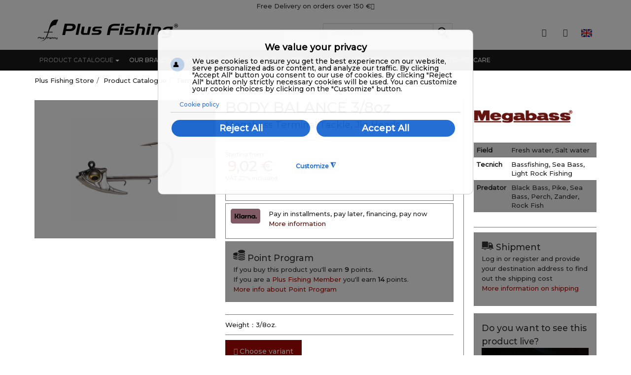

--- FILE ---
content_type: text/html; charset=utf-8
request_url: https://store.plus-fishing.com/en/product/body-balance-3-8oz-detail
body_size: 24512
content:
<!DOCTYPE html><html lang=en-gb dir=ltr class="responsive com-virtuemart view-productdetails no-layout no-task itemid-646 version-5.4"><head>
<script>var disableStr = 'ga-disable-' + 'G-1J3V5WJMHH';
					  if (document.cookie.indexOf(disableStr + '=true') > -1) {
					  window[disableStr] = true;
					  }
					function gaOptout() {
						document.cookie = disableStr + '=true; expires=Thu, 31 Dec 2099 23:59:59 UTC; path=/';
						window[disableStr] = true;
					}</script>
			<script>
				window.dataLayer = window.dataLayer || [];
				function gtag(){dataLayer.push(arguments);}

				gtag('consent', 'default', {
				'ad_storage': 'denied',
				'ad_user_data': 'denied',
				'ad_personalization': 'denied',
				'analytics_storage': 'denied'
				});
			</script>
			
			<script async src='https://www.googletagmanager.com/gtag/js?id=AW-1003974964'></script>
			<script>
				window.dataLayer = window.dataLayer || [];
				function gtag(){dataLayer.push(arguments);}
				gtag('js', new Date());
				gtag('config', 'AW-1003974964');
			</script>
			
			<script async src='https://www.googletagmanager.com/gtag/js?id=G-1J3V5WJMHH'></script>
			<script>
				window.dataLayer = window.dataLayer || [];
				function gtag(){dataLayer.push(arguments);}
				gtag('js', new Date());
				gtag('config', 'G-1J3V5WJMHH',{'anonymize_ip': true});
				gtag('event', 'view_item', {'send_to': 'G-1J3V5WJMHH',
				'value': '9.02',
				'currency': 'EUR',
				'items': [{
					'item_id': '58175', 
					'item_name': 'BODY BALANCE 3/8oz'
				}]	
				});</script>
<script>(function(c,l,a,r,i,t,y){c[a]=c[a]||function(){(c[a].q=c[a].q||[]).push(arguments)};t=l.createElement(r);t.async=1;t.src='//www./tag/'+i+'?ref=joomla';y=l.getElementsByTagName(r)[0];y.parentNode.insertBefore(t,y);})(window,document,'clarity','script','oeyeffqkpt');</script><base href=https://store.plus-fishing.com/en/product/body-balance-3-8oz-detail /><meta http-equiv=content-type content="text/html; charset=utf-8"/><meta http-equiv=X-UA-Compatible content="IE=edge"/><meta name=title content="BODY BALANCE 3/8oz"/><meta name=HandheldFriendly content=true /><meta name=apple-touch-fullscreen content=yes /><meta name=viewport content="width=device-width, initial-scale=1.0"/><meta name=description content=Weight：3/8oz. /><title>Megabass BODY BALANCE 3/8oz - Terminal Tackle | Jig Heads</title><link href=//fonts.gstatic.com rel=dns-prefetch /><link href=https://store.plus-fishing.com/en/product/body-balance-3-8oz-detail rel=canonical /><link href=/images/favicon.png rel="shortcut icon" type=image/x-icon /><link rel=stylesheet href=/media/vpframework/optimized/gz/1440/3d343b6bf0952306cb40db46afeb4664.css /> <script type=application/json class="joomla-script-options new">{"csrf.token":"a3c013ae940a54e78223a55772385db0","system.paths":{"root":"","base":""},"joomla.jtext":{"JALL":"All","JCANCEL":"Cancel","JSAVE":"Save","JSHOW":"Show","JSUBMIT":"Submit","JYES":"Yes","JNO":"No","ERROR":"Error","MESSAGE":"Message","NOTICE":"Notice","WARNING":"Warning","JLIB_HTML_BEHAVIOR_CLOSE":"Close","PLG_SYSTEM_VPFRAMEWORK_COMPARE":"Compare","PLG_SYSTEM_VPFRAMEWORK_WISHLIST_SHOW":"Show Wishlist","COM_VIRTUEMART_PRODUCT_ADDED_SUCCESSFULLY":"Product successfully added","TPL_VP_MERCHANT_SELECTPICKER_NOTHING_SELECTED":"Nothing selected","TPL_VP_MERCHANT_SELECTPICKER_NO_RESULT":"No results match","TPL_VP_MERCHANT_SELECTPICKER_ITEM_SELECTED":"{0} item selected","TPL_VP_MERCHANT_SELECTPICKER_N_ITEMS_SELECTED":"{0} items selected","TPL_VP_MERCHANT_SELECTPICKER_ITEM_LIMIT_REACHED":"Limit reached ({n} item max)","TPL_VP_MERCHANT_SELECTPICKER_N_ITEMS_LIMIT_REACHED":"Limit reached ({n} items max)","TPL_VP_MERCHANT_SELECTPICKER_GROUP_ITEM_LIMIT_REACHED":"Group limit reached ({n} item max)","TPL_VP_MERCHANT_SELECTPICKER_GROUP_N_ITEMS_LIMIT_REACHED":"Group limit reached ({n} items max)","TPL_VP_MERCHANT_SELECTPICKER_SELECT_ALL":"Select All","TPL_VP_MERCHANT_SELECTPICKER_DESELECT_ALL":"Deselect All","TPL_VP_MERCHANT_SELECTPICKER_SEPARATOR":", ","JLIB_FORM_FIELD_INVALID":"Invalid field:&#160"}}</script> <script src=/media/vpframework/js/media/system/js/core.js?056733f65b3eb3404c340d6f3b548585></script> <script src=/plugins/system/gdpr/assets/js/user.js defer=defer></script> <script src=/media/jui/js/jquery.min.js?056733f65b3eb3404c340d6f3b548585></script> <script src=/media/jui/js/jquery-noconflict.js?056733f65b3eb3404c340d6f3b548585></script> <script src=/media/jui/js/jquery-migrate.min.js?056733f65b3eb3404c340d6f3b548585></script> <script src=/media/system/js/mootools-core.js?056733f65b3eb3404c340d6f3b548585></script> <script src=/media/vpframework/js/media/system/js/mootools-more.js?056733f65b3eb3404c340d6f3b548585></script> <script src=/media/system/js/modal.js?056733f65b3eb3404c340d6f3b548585></script> <script src="/media/vpframework/js/jquery.owl.carousel.min.js?v=5.4"></script> <script src=/modules/mod_vp_product_carousel/assets/js/module.js></script> <script src="/templates/vp_merchant/js/vmsite.js?vmver=2e0b96cf"></script> <script src="/templates/vp_merchant/js/dynupdate.js?vmver=2e0b96cf"></script> <script src="/templates/vp_merchant/js/vmprices.js?vmver=2e0b96cf"></script> <script src="/media/vpframework/js/modernizr.min.js?v=5.4"></script> <script src="/media/vpframework/js/bootstrap.min.js?v=5.4"></script> <script src="/media/vpframework/js/vpframework.min.js?v=5.4"></script> <script src="/media/vpframework/js/bootstrap-dialog.min.js?v=5.4"></script> <script src="/media/vpframework/js/bootstrap-select.min.js?v=5.4"></script> <script src="/media/vpframework/js/jquery.easing.min.js?v=5.4"></script> <script src="/media/vpframework/js/jquery.hoverIntent.min.js?v=5.4"></script> <script src="/media/vpframework/js/jquery.lazyload.min.js?v=5.4"></script> <script src="/media/vpframework/js/jquery.raty.min.js?v=5.4"></script> <script src="/media/vpframework/js/jquery.waitforimages.min.js?v=5.4"></script> <script src="/media/vpframework/js/jquery.equalheight.min.js?v=5.4"></script> <script src="/media/vpframework/js/jquery.nanoscroller.min.js?v=5.4"></script> <script src="/media/vpframework/js/jquery.mmenu.all.min.js?v=5.4"></script> <script src="/media/vpframework/js/jquery.imagelightbox.min.js?v=5.4"></script> <script src="/media/vpframework/js/jquery.imagelightbox.helper.min.js?v=5.4"></script> <script src="/media/vpframework/js/jquery.cloudzoom.modified.min.js?v=5.4"></script> <script src="/templates/vp_merchant/js/menu.min.js?ver=5.4"></script> <script src="/templates/vp_merchant/js/megamenu.min.js?ver=5.4"></script> <script src="/templates/vp_merchant/js/offcanvas.min.js?ver=5.4"></script> <script src="/templates/vp_merchant/js/custom/v4.0.2_ekko-lightbox.min.js?ver=5.4"></script> <script src="/templates/vp_merchant/js/template.min.js?ver=5.4"></script> <script src=/media/system/js/punycode.js?056733f65b3eb3404c340d6f3b548585></script> <script src=/media/vpframework/js/media/system/js/validate.js?056733f65b3eb3404c340d6f3b548585></script> <script src=/plugins/system/gdpr/assets/js/jquery.fancybox.min.js defer=defer></script> <script src=/plugins/system/gdpr/assets/js/cookieconsent.min.js defer=defer></script> <script src=/plugins/system/gdpr/assets/js/init.js defer=defer></script> <script>var COM_GDPR_DELETE_PROFILE='Request account deletion';var COM_GDPR_EXPORT_CSV_PROFILE='Request personal data export';var COM_GDPR_EXPORT_XLS_PROFILE='Export XLS profile';var COM_GDPR_EXPORT_PROFILE_REQUEST='Request to export profile data';var COM_GDPR_PRIVACY_POLICY_REQUIRED='Required';var COM_GDPR_DELETE_PROFILE_CONFIRMATION='Are you sure you want to delete your profile?';var COM_GDPR_PRIVACY_POLICY_ACCEPT='I accept';var COM_GDPR_PRIVACY_POLICY_NOACCEPT='I don\'t accept';var COM_GDPR_PROFILE_HEADER='Personal data management';var gdpr_livesite='https://store.plus-fishing.com/';var gdprCurrentOption='com_virtuemart';var gdprCurrentView='productdetails';var gdprCurrentTask='';var gdprCurrentLayout='';var gdprCurrentUserId=0;var gdprDebugMode=0;var gdprDeleteButton=1;var gdprExportButton=1;var gdprPrivacyPolicyCheckbox=1;var gdprPrivacyPolicyCheckboxLinkText='I accept the Privacy Policy';var gdprPrivacyPolicyCheckboxLink='/privacy-policy';var gdprPrivacyPolicyCheckboxLinkTitle='Please accept our privacy policy, otherwise it will not be possible to continue';var gdprPrivacyPolicyCheckboxOrder='left';var gdprRemoveAttributes=0;var gdprForceSubmitButton=0;var gdprRemoveSubmitButtonEvents=0;var gdprPrivacyPolicyContainerTemplate='<div class=\'control-group\'><div class=\'col-sm-offset-3 col-sm-9\'>{field}</div></div>';var gdprPrivacyPolicyLabelTemplate='<div class=\'control-label\' style=\'display:inline-block\'>{label}</div>';var gdprPrivacyPolicyCheckboxTemplate='<div class=\'controls\' style=\'display:inline-block;margin: 0 10px 20px 0;\'>{checkbox}</div>';var gdprPrivacyPolicyControl=1;var gdprFormSubmissionMethod='button';var gdprFormActionWorkingmode='remove';var gdprCustomSubmissionMethodSelector='input[type=submit],button[type=submit],button[type=button]';var gdprConsentLogsFormfields='name,email,subject,message';var gdprConsentRegistryTrackPreviousConsent=1;var gdprCustomAppendMethod=1;var gdprCustomAppendMethodSelector='input[type=submit],button[type=submit]';var gdprCustomAppendMethodTargetElement='parent';var gdprCheckboxControlsClass=0;var gdprCheckboxControlsClassList='required';var gdprPrivacyPolicyCheckboxConsentDate=0;var gdprUserprofileButtonsWorkingmode=1;var gdprCustomComponentsViewFormCheckboxSelector='#preorderForm,#userForm,#userForm,form[name=userForm],#onepage_main_div form,#askform,#ProOPC #checkoutForm';var gdprCustomComponentsViewUserprofileButtonsSelector='form[name=userForm]';var gdprDisallowPrivacyPolicy=0;var gdprDisallowDeleteProfile=0;var gdprDisallowExportProfile=0;jQuery(function($){SqueezeBox.initialize({});initSqueezeBox();$(document).on('subform-row-add',initSqueezeBox);function initSqueezeBox(event,container)
{SqueezeBox.assign($(container||document).find('a.modal').get(),{parse:'rel'});}});window.jModalClose=function(){SqueezeBox.close();};document.onreadystatechange=function(){if(document.readyState=='interactive'&&typeof tinyMCE!='undefined'&&tinyMCE)
{if(typeof window.jModalClose_no_tinyMCE==='undefined')
{window.jModalClose_no_tinyMCE=typeof(jModalClose)=='function'?jModalClose:false;jModalClose=function(){if(window.jModalClose_no_tinyMCE)window.jModalClose_no_tinyMCE.apply(this,arguments);tinyMCE.activeEditor.windowManager.close();};}
if(typeof window.SqueezeBoxClose_no_tinyMCE==='undefined')
{if(typeof(SqueezeBox)=='undefined')SqueezeBox={};window.SqueezeBoxClose_no_tinyMCE=typeof(SqueezeBox.close)=='function'?SqueezeBox.close:false;SqueezeBox.close=function(){if(window.SqueezeBoxClose_no_tinyMCE)window.SqueezeBoxClose_no_tinyMCE.apply(this,arguments);tinyMCE.activeEditor.windowManager.close();};}}};if(typeof Virtuemart==="undefined"){var Virtuemart={};}
var vmSiteurl='https://store.plus-fishing.com/';Virtuemart.vmSiteurl=vmSiteurl;var vmLang='&lang=en';Virtuemart.vmLang=vmLang;var vmLangTag='en';Virtuemart.vmLangTag=vmLangTag;var Itemid='&Itemid=646';Virtuemart.addtocart_popup="1";var usefancy=true;jQuery(document).ready(function($){$(window).load(function(){$(document).trigger('updateVirtueMartCartModule');});});var gdprConfigurationOptions={complianceType:'opt-in',cookieConsentLifetime:365,cookieConsentSamesitePolicy:'',cookieConsentSecure:1,disableFirstReload:0,blockJoomlaSessionCookie:0,blockExternalCookiesDomains:1,externalAdvancedBlockingModeCustomAttribute:'',allowedCookies:'cookieconsent_status,the_cookie283,the_cookie289,the_cookie293,the_cookie265',blockCookieDefine:0,autoAcceptOnNextPage:0,revokable:1,lawByCountry:0,checkboxLawByCountry:0,blockPrivacyPolicy:0,cacheGeolocationCountry:1,countryAcceptReloadTimeout:1000,usaCCPARegions:null,countryEnableReload:1,customHasLawCountries:[""],dismissOnScroll:0,dismissOnTimeout:0,containerSelector:'html',hideOnMobileDevices:0,autoFloatingOnMobile:1,autoFloatingOnMobileThreshold:1024,autoRedirectOnDecline:0,autoRedirectOnDeclineLink:'',showReloadMsg:0,showReloadMsgText:'Applying preferences and reloading the page...',defaultClosedToolbar:0,toolbarLayout:'basic-header',toolbarTheme:'block',toolbarButtonsTheme:'decline_first',revocableToolbarTheme:'advanced',toolbarPosition:'center',toolbarCenterTheme:'extended',revokePosition:'revoke-bottom-right',toolbarPositionmentType:0,positionCenterSimpleBackdrop:1,positionCenterBlurEffect:0,preventPageScrolling:1,popupEffect:'fade',popupBackground:'#000000',popupText:'#ffffff',popupLink:'#ffffff',buttonBackground:'#ffffff',buttonBorder:'#ffffff',buttonText:'#000000',highlightOpacity:'95',highlightBackground:'#333333',highlightBorder:'#ffffff',highlightText:'#ffffff',highlightDismissBackground:'#333333',highlightDismissBorder:'#ffffff',highlightDismissText:'#ffffff',autocenterRevokableButton:0,hideRevokableButton:1,hideRevokableButtonOnscroll:1,customRevokableButton:1,customRevokableButtonAction:0,headerText:'We value your privacy',messageText:'We use cookies to ensure you get the best experience on our website, serve personalized ads or content, and analyze our traffic. By clicking \"Accept All\" button you consent to our use of cookies. By clicking \"Reject All\" button only strictly necessary cookies will be used. You can customize your cookie choices by clicking on the \"Customize\" button.',denyMessageEnabled:0,denyMessage:'You have declined cookies, to ensure the best experience on this website please consent the cookie usage.',placeholderBlockedResources:1,placeholderBlockedResourcesAction:'open',placeholderBlockedResourcesText:'You must accept cookies and reload the page to view this content',placeholderIndividualBlockedResourcesText:'You must accept cookies from {domain} and reload the page to view this content',placeholderIndividualBlockedResourcesAction:1,placeholderOnpageUnlock:1,scriptsOnpageUnlock:1,autoDetectYoutubePoster:1,autoDetectYoutubePosterApikey:'AIzaSyAV_WIyYrUkFV1H8OKFYG8wIK8wVH9c82U',dismissText:'OK',allowText:'Save my Preferences',denyText:'Reject All',cookiePolicyLinkText:'Cookie policy',cookiePolicyLink:'/privacy-policy#cookie',cookiePolicyRevocableTabText:'Cookie',privacyPolicyLinkText:'',privacyPolicyLink:'javascript:void(0)',googleCMPTemplate:1,enableGdprBulkConsent:0,enableCustomScriptExecGeneric:0,customScriptExecGeneric:'',categoriesCheckboxTemplate:'cc-checkboxes-switchers',toggleCookieSettings:1,toggleCookieSettingsLinkedView:0,toggleCookieSettingsButtonsArea:0,toggleCookieSettingsLinkedViewSefLink:'/en/component/gdpr/',toggleCookieSettingsText:'<span class=cc-cookie-settings-toggle>Customize <span class=cc-cookie-settings-toggler>&#x25EE;</span></span>',toggleCookieSettingsButtonBackground:'#077ab8',toggleCookieSettingsButtonBorder:'#ffffff',toggleCookieSettingsButtonText:'#ffffff',showLinks:1,blankLinks:'_blank',autoOpenPrivacyPolicy:0,openAlwaysDeclined:0,cookieSettingsLabel:'Cookie settings:',cookieSettingsDesc:'Choose which kind of cookies you want to disable by clicking on the checkboxes. Click on a category name for more informations about used cookies.',cookieCategory1Enable:1,cookieCategory1Name:'Necessary',cookieCategory1Locked:1,cookieCategory2Enable:1,cookieCategory2Name:'Preferences/Functional',cookieCategory2Locked:0,cookieCategory3Enable:1,cookieCategory3Name:'Statistics/Performance',cookieCategory3Locked:0,cookieCategory4Enable:1,cookieCategory4Name:'Marketing/Targeting',cookieCategory4Locked:0,cookieCategoriesDescriptions:{categoryReadMore:'Open category settings',cat1:'Necessary cookies help make a website usable by enabling basic functions like page navigation and access to secure areas of the website. The website cannot function properly without these cookies, do not require consent.',cat2:'Preference cookies enable a website to remember information that changes the way the website behaves or looks, like your preferred language or the region that you are in. Functional cookies help perform certain functionalities like sharing the content of the website on social media platforms, collecting feedback, and other third-party features.',cat3:'Statistic cookies help website owners to understand how visitors interact with websites by collecting and reporting information anonymously. ',cat4:'Marketing cookies are used to track visitors across websites. The intention is to display ads that are relevant and engaging for the individual user and thereby more valuable for publishers and third party advertisers.'},alwaysReloadAfterCategoriesChange:0,preserveLockedCategories:1,declineButtonBehavior:'soft',blockCheckedCategoriesByDefault:0,reloadOnfirstDeclineall:0,trackExistingCheckboxSelectors:'',trackExistingCheckboxConsentLogsFormfields:'name,email,subject,message',allowallShowbutton:1,allowallText:'Accept All',allowallButtonBackground:'#ffffff',allowallButtonBorder:'#ffffff',allowallButtonText:'#000000',allowallButtonTimingAjax:'slow',includeAcceptButton:1,includeDenyButton:0,trackConsentDate:1,execCustomScriptsOnce:1,optoutIndividualResources:0,blockIndividualResourcesServerside:0,disableSwitchersOptoutCategory:0,autoAcceptCategories:0,allowallIndividualResources:1,blockLocalStorage:0,blockSessionStorage:0,externalAdvancedBlockingModeTags:'iframe,script,img,source,link',enableCustomScriptExecCategory1:0,customScriptExecCategory1:'',enableCustomScriptExecCategory2:0,customScriptExecCategory2:'',enableCustomScriptExecCategory3:1,customScriptExecCategory3:'window.clarity(\'consent\');',enableCustomScriptExecCategory4:1,customScriptExecCategory4:'fbq(\'consent\', \'grant\');',enableCustomDeclineScriptExecCategory1:0,customScriptDeclineExecCategory1:'',enableCustomDeclineScriptExecCategory2:0,customScriptDeclineExecCategory2:'',enableCustomDeclineScriptExecCategory3:1,customScriptDeclineExecCategory3:'window.clarity(\'consent\', false);',enableCustomDeclineScriptExecCategory4:1,customScriptDeclineExecCategory4:'fbq(\'consent\', \'revoke\');',enableCMPPreferences:0,enableCMPStatistics:1,enableCMPAds:1,debugMode:0};var gdpr_ajax_livesite='https://store.plus-fishing.com/';var gdpr_enable_log_cookie_consent=1;var gdprUseCookieCategories=1;var gdpr_ajaxendpoint_cookie_category_desc='https://store.plus-fishing.com/index.php?option=com_gdpr&task=user.getCookieCategoryDescription&format=raw&lang=en';var gdprCookieCategoryDisabled2=1;var gdprCookieCategoryDisabled3=1;var gdprCookieCategoryDisabled4=1;var gdprJSessCook='574b1b1d8c29ccec65aeb0b9b3da2260';var gdprJSessVal='a374e2c444a7c3680505009bf60cc3bd';var gdprJAdminSessCook='1dabe195256902bf942557c2d4e2e00e';var gdprPropagateCategoriesSession=1;var gdprAlwaysPropagateCategoriesSession=1;var gdprAlwaysCheckCategoriesSession=0;var gdprFancyboxWidth=700;var gdprFancyboxHeight=800;var gdprCloseText='Close';</script><meta property=og:type content=Product /><meta property=og:title content="BODY BALANCE 3/8oz"/><meta property=og:site_name content="Plus Fishing Store"/><meta property=og:url content=https://store.plus-fishing.com/en/product/body-balance-3-8oz-detail /><meta name=twitter:card content=summary /><meta name=twitter:title content="BODY BALANCE 3/8oz"/><meta name=twitter:site content="@Plus Fishing Store"/><meta name=twitter:creator content=@plusfishing /><meta property=og:description content=Weight：3/8oz. /><meta name=twitter:description content=Weight：3/8oz. /><meta property=og:image content=https://store.plus-fishing.com/images/virtuemart/product/silver_shad2.jpg /><meta name=twitter:image content=https://store.plus-fishing.com/images/virtuemart/product/silver_shad2.jpg /><meta property=og:image:secure_url content=https://store.plus-fishing.com/images/virtuemart/product/silver_shad2.jpg /><meta property=og:image:type content=image/jpeg /><meta property=og:image:width content=800 /><meta property=og:image:height content=600 /><meta property=og:image:alt content="BODY BALANCE 3/8oz"/><meta name=vpct content=head-trackers /><link rel=alternate href=https://store.plus-fishing.com/en/product/body-balance-3-8oz-detail hreflang=en /><meta property=og:locale content=en_GB /><link rel=alternate href=https://store.plus-fishing.com/en/product/body-balance-3-8oz-detail hreflang=x-default /><link rel=alternate href=https://store.plus-fishing.com/it/product/body-balance-3-8oz-detail hreflang=it /><meta property=og:locale:alternate content=it_IT /><link rel=alternate href=https://store.plus-fishing.com/fr/product/body-balance-3-8oz-detail hreflang=fr /><meta property=og:locale:alternate content=fr_FR /><link rel=alternate href=https://store.plus-fishing.com/hu/product/body-balance-3-8oz-detail hreflang=hu /><meta property=og:locale:alternate content=hu_HU /> <script>var search_timer=new Array();var search_has_focus=new Array();var op_active_el=null;var op_active_row=null;var op_active_row_n=parseInt("0");var op_last_request="";var op_process_cmd="href";var op_controller="";var op_lastquery="";var op_maxrows=19;var op_lastinputid="vm_ajax_search_search_str2258";var op_currentlang="en-GB";var op_lastmyid="258";var op_ajaxurl="https://store.plus-fishing.com/index.php?option=com_ajax&module=genius_vm_ajax_search_vm3&method=getGeniusVMSearchResults&format=raw&Itemid=646";var op_savedtext=new Array();</script> <script src=https://store.plus-fishing.com/modules/mod_genius_vm_ajax_search_vm3/js/vmajaxsearch.js></script> <script>search_timer[258]=null;search_has_focus[258]=false;jQuery(document).ready(function(){if(document.body!=null)
{var div=document.createElement('div');div.setAttribute('id',"vm_ajax_search_results2258");div.setAttribute('class',"res_a_s geniusGroove noNewsInGeniuscat noModuleItem");div.setAttribute('style',"200px;");document.body.appendChild(div);var div2bg=document.createElement('div');div2bg.setAttribute('id',"Genius_vm_ajax_search_BG");div2bg.setAttribute('style',"background:rgba(51,51,51,0.4);");div2bg.setAttribute('onclick',"closethedamnajax(258);");div2bg.setAttribute('class',"geniusbgol258");document.body.appendChild(div2bg);}});</script> <script src=https://store.plus-fishing.com/modules/mod_genius_vm_ajax_search_vm3/js/jquery.mCustomScrollbar.concat.min.js></script><script>function doXSubmit(f,t_id)
{valx=jQuery("#vm_ajax_search_search_str2"+t_id).val();console.log("#");document.location="#";}
function closethedamnajax(){jQuery(".GeniusAjaxModuleWrap a.GeniusCloseLinkModalPop").trigger("click");jQuery("#Genius_vm_ajax_search_BG").hide();}
jQuery(window).resize(function(){var eTop258=jQuery("#vm_ajax_search_search_str2258").offset().top;var eTopCalc258=eTop258+40;var eLeft258=jQuery("#vm_ajax_search_search_str2258").offset().left;jQuery("#vm_ajax_search_results2258").css({"top":eTopCalc258+"px","left":eLeft258+"px"});var ajaxwindowwidth258=jQuery("#vm_ajax_search_results2258").width();var windowwidth=jQuery(window).width();if(ajaxwindowwidth258>=windowwidth){jQuery("#vm_ajax_search_results2258").addClass("ajaxframeismobile");}else{jQuery("#vm_ajax_search_results2258").removeClass("ajaxframeismobile");}});jQuery(document).ready(function(){var ajaxwindowwidth258=jQuery("#vm_ajax_search_results2258").width();var windowwidth=jQuery(window).width();if(ajaxwindowwidth258>=windowwidth){jQuery("#vm_ajax_search_results2258").addClass("ajaxframeismobile");}else{jQuery("#vm_ajax_search_results2258").removeClass("ajaxframeismobile");}});</script><meta name=theme-color content=white><link rel=apple-touch-icon href=/images/apple-touch-icon.png> <script type=application/json class="vpf-script-options new">{"URI":"\/index.php","AJAXURI":"\/index.php?option=com_ajax&plugin=vpframework&format=json","PATH":"https:\/\/store.plus-fishing.com\/","TOKEN":"a3c013ae940a54e78223a55772385db0","ITEMID":646,"UPDATE_TOKEN":1,"VP_MINICART_MODULE_CLASS":"vp-minicart"}</script> 
<script type='text/javascript'>!function(f,b,e,v,n,t,s){if(f.fbq)return;n=f.fbq=function(){n.callMethod?
			n.callMethod.apply(n,arguments):n.queue.push(arguments)};if(!f._fbq)f._fbq=n;
			n.push=n;n.loaded=!0;n.version='2.0';n.queue=[];t=b.createElement(e);t.async=!0;
			t.src=v;s=b.getElementsByTagName(e)[0];s.parentNode.insertBefore(t,s)}(window,
			document,'script','https://connect./en_US/fbevents.js');
			fbq('consent', 'revoke');
			fbq('init', '1546344732812123'); 
			fbq('track', 'PageView');
			
			fbq('track', 'ViewContent', {
			content_name: 'BODY BALANCE 3/8oz',
			content_ids: ['MAIN-BODY-BALANCE-38'],
			content_type: 'product',
			value: '9.02',
			currency: 'EUR'
			});</script><noscript><img height="1" width="1" style="display:none" alt="fbpx" data-source="gdprlock"/></noscript>
</head><body><div class=vpf-wrapper><div class=vpf-topbar><div class=container><div class=inner-container><div class=row><div class="top-center col-xs-12 col-sm-12 col-md-12"><div class=inline-mod><div class=topmod-content><div class=custom><p>Free Delivery on orders over <a title="Visit SHIPPING TIMES AND COSTS webpage for more info" href=/en/shipping-times-and-costs target=_blank>150 €<em class=icon-question></em></a></p></div></div></div></div></div></div></div></div><header id=vpf-header><div class=header-top><div class=container><div class=inner-container><div class=row><div class="col-md-6 vpf-logo align-left-lg align-center-md"> <a class=brand href=/><img class="site-logo logo-general img-responsive" src=https://store.plus-fishing.com/images/logo.svg width=300 height=69 alt="Plus Fishing Store"/></a> </div><div class="col-md-3 header-add-margin"><div class="GeniusAjaxInputMaster templatestyledefault"><form name=pp_search258 id=pp_search2.258 action="/en/product/results,1-24?search=true" method=get><div class=afterspecialdiv> <input placeholder=Search... class=inputbox maxlength=30 size=30 id=vm_ajax_search_search_str2258 name=keyword type=text value="" autocomplete=off onfocus="javascript:search_vm_ajax_live(this, '20', 'en-GB', '258', 'https://store.plus-fishing.com/index.php?option=com_ajax&module=genius_vm_ajax_search_vm3&method=getGeniusVMSearchResults&format=raw&Itemid=646', 'dark-thin', '120', '0', '#ffffff', '600');" onkeyup="javascript:search_vm_ajax_live(this, '20', 'en-GB', '258', 'https://store.plus-fishing.com/index.php?option=com_ajax&module=genius_vm_ajax_search_vm3&method=getGeniusVMSearchResults&format=raw&Itemid=646', 'dark-thin', '120', '0', '#ffffff', '600');"/> <input class=genius-search-submit type=submit value=""> <div class=searchabsolutegeniusclick></div><div class="searchabsolutegeniusclick coverbggeniussrch"><span class="fa fa-search"></span></div></div><input type=hidden id=saved_vm_ajax_search_search_str2258 value="Search in shop"/> <input type=hidden name=option value=com_virtuemart /> <input type=hidden name=page value=shop.browse /> <input type=hidden name=search value=true /> <input type=hidden name=view value=category /> <input type=hidden name=limitstart value=0 /> </form></div></div><div class="col-md-3 last-group"><div class="navbar navbar-offcanvas"> <a class="btn navbar-toggle vpf-offcanvas-toggle" href=#vpf-offcanvas> <span class=sr-only>Toggle menu</span> <i class=icon-menu7></i> </a> <div class="navbar-offcanvas-modules align-right" data-align=check><div class="mini-cart-mod inline-block header-add-margin"><div class=vp-minicart><div class=vp-dropmod-container><div class="vp-dropmod-anchor btn-jewel-group"> <a class="btn btn-foricon empty"><i class="icon-cart icon-lg"></i></a> <div class="jewel jewel-top jewel-invert hide"> <span class=product-count>0</span> </div></div><div class=vp-dropmod-inner><div class=vp-dropmod-contents><div class="vp-dropmod-header empty"><div class="row row-mini"><div class="col-xs-12 align-center"> Nincs termék a Kosárban. </div></div></div><div class="vp-dropmod-loader hide"><div class=inner></div></div></div></div></div></div></div><div class="user-area-mod inline-block header-add-margin"><div class=vp-dropmod-container><div class="vp-dropmod-anchor btn-jewel-group"> <a class="btn btn-foricon empty"><i class="icon-user icon-lg"></i></a> </div><div class=vp-dropmod-inner><div class=vp-dropmod-contents><ul class="nav nav-pills nav-stacked"> <li class="menuitem item-1057"><a class=login-custom data-modallogin=1 data-loginreturn="aW5kZXgucGhwP29wdGlvbj1jb21fdmlydHVlbWFydCZ2aWV3PXByb2R1Y3RkZXRhaWxzJnZpcnR1ZW1hcnRfcHJvZHVjdF9pZD01ODE3NSZ2aXJ0dWVtYXJ0X2NhdGVnb3J5X2lkPTAmSXRlbWlkPTY0Ng==" data-logoutreturn="aW5kZXgucGhwP29wdGlvbj1jb21fdmlydHVlbWFydCZ2aWV3PXByb2R1Y3RkZXRhaWxzJnZpcnR1ZW1hcnRfcHJvZHVjdF9pZD01ODE3NSZ2aXJ0dWVtYXJ0X2NhdGVnb3J5X2lkPTAmSXRlbWlkPTY0Ng==" href=/en/login>Login</a></li><li class="menuitem item-1058"><a class=register-custom href=/en/register>Register</a></li></ul></div></div></div></div><div class="language-mod inline-block header-add-margin"><div class=mod-languages><div class=vp-dropmod-container><div class="vp-dropmod-anchor btn-jewel-group"><div class=language-selected><img src=/images/flags/24/en.png alt=English title=English /></div></div><div class=vp-dropmod-inner><div class=vp-dropmod-contents><ul class=language-list> <li class=active> <a href=/en/product/body-balance-3-8oz-detail> <span>English</span> <img src=/images/flags/24/en.png alt=English title=English /> </a> </li> <li> <a href=/it/product/body-balance-3-8oz-detail> <span>Italiano</span> <img src=/images/flags/24/it.png alt=Italiano title=Italiano /> </a> </li> <li> <a href=/fr/product/body-balance-3-8oz-detail> <span>Français</span> <img src=/images/flags/24/fr.png alt=Français title=Français /> </a> </li> <li> <a href=/hu/product/body-balance-3-8oz-detail> <span>Magyar</span> <img src=/images/flags/24/hu.png alt=Magyar title=Magyar /> </a> </li> </ul> </div> </div> </div> </div> </div> </div> </div> </div> </div> </div> </div> </div> <nav class="navbar navbar-mainmenu visible-md-block visible-lg-block vpf-mainmenu" role=navigation><div class=container><div class=inner-container><div class="collapse navbar-collapse vpf-mega-menu-container"><ul class="nav navbar-nav vpf-menu" data-animate=slide data-easing-open=linear data-easing-close=linear data-easing-time=100> <li class="menuitem item-646 level-1 active active deeper"><a href=/en/product><span class=menu-group><span class=menu-title>Product Catalogue</span></span><span class=caret></span></a><div class="mega-sub-cont mega-menu-expand" data-megamenu-width=auto><ul class=row><li class="vmcategory vmcat-74 level-2 submenu deeper parent mega-group col-xs-2"><a href=/en/product/hard-baits><span class=menu-title>Hard Baits</span></a> <div class="mega-sub-cont vm-category mega-menu-group" data-megamenu-width=auto><ul class=row><li class="vmcategory vmcat-75 level-3 submenu col-xs-12"><a href=/en/product/jerkbaits><span class=menu-title>Jerkbaits</span></a> </li><li class="vmcategory vmcat-76 level-3 submenu col-xs-12"><a href=/en/product/crankbaits><span class=menu-title>Crankbaits</span></a> </li><li class="vmcategory vmcat-82 level-3 submenu col-xs-12"><a href=/en/product/lipless><span class=menu-title>Lipless</span></a> </li><li class="vmcategory vmcat-80 level-3 submenu col-xs-12"><a href=/en/product/swimbaits><span class=menu-title>Swimbaits</span></a> </li><li class="vmcategory vmcat-146 level-3 submenu col-xs-12"><a href=/en/product/wtd><span class=menu-title>WTD</span></a> </li><li class="vmcategory vmcat-77 level-3 submenu col-xs-12"><a href=/en/product/poppers><span class=menu-title>Poppers</span></a> </li><li class="vmcategory vmcat-118 level-3 submenu col-xs-12"><a href=/en/product/shads><span class=menu-title>Shads</span></a> </li><li class="vmcategory vmcat-145 level-3 submenu col-xs-12"><a href=/en/product/crawlers><span class=menu-title>Crawlers</span></a> </li><li class="vmcategory vmcat-179 level-3 submenu col-xs-12"><a href=/en/product/propellers><span class=menu-title>Propellers</span></a> </li><li class="vmcategory vmcat-83 level-3 submenu col-xs-12"><a href=/en/product/egi><span class=menu-title>Egi</span></a> </li><li class="vmcategory vmcat-126 level-3 submenu col-xs-12"><a href=/en/product/stickbaits><span class=menu-title>Stickbaits</span></a> </li><li class="vmcategory vmcat-147 level-3 submenu col-xs-12"><a href=/en/product/vibrations><span class=menu-title>Vibrations</span></a> </li></ul></div></li><li class="vmcategory vmcat-84 level-2 submenu deeper parent mega-group col-xs-2"><a href=/en/product/soft-baits><span class=menu-title>Soft Baits</span></a> <div class="mega-sub-cont vm-category mega-menu-group" data-megamenu-width=auto><ul class=row><li class="vmcategory vmcat-85 level-3 submenu col-xs-12"><a href=/en/product/craws><span class=menu-title>Craws</span></a> </li><li class="vmcategory vmcat-87 level-3 submenu col-xs-12"><a href=/en/product/worms><span class=menu-title>Worms</span></a> </li><li class="vmcategory vmcat-90 level-3 submenu col-xs-12"><a href=/en/product/grubs><span class=menu-title>Grubs</span></a> </li><li class="vmcategory vmcat-86 level-3 submenu col-xs-12"><a href=/en/product/creature-baits><span class=menu-title>Creature Baits</span></a> </li><li class="vmcategory vmcat-148 level-3 submenu col-xs-12"><a href=/en/product/curly-tails><span class=menu-title>Curly Tails</span></a> </li><li class="vmcategory vmcat-81 level-3 submenu col-xs-12"><a href=/en/product/frogs><span class=menu-title>Frogs</span></a> </li><li class="vmcategory vmcat-89 level-3 submenu col-xs-12"><a href=/en/product/soft-swimbaits><span class=menu-title>Soft Swimbaits</span></a> </li><li class="vmcategory vmcat-91 level-3 submenu col-xs-12"><a href=/en/product/porks><span class=menu-title>Porks</span></a> </li></ul></div></li><li class="vmcategory vmcat-79 level-2 submenu deeper parent mega-group col-xs-2"><a href=/en/product/wire-baits><span class=menu-title>Wire Baits</span></a> <div class="mega-sub-cont vm-category mega-menu-group" data-megamenu-width=auto><ul class=row><li class="vmcategory vmcat-149 level-3 submenu col-xs-12"><a href=/en/product/spinner-baits><span class=menu-title>Spinner Baits</span></a> </li><li class="vmcategory vmcat-97 level-3 submenu col-xs-12"><a href=/en/product/chatter-baits><span class=menu-title>Chatter Baits</span></a> </li><li class="vmcategory vmcat-150 level-3 submenu col-xs-12"><a href=/en/product/buzz-baits><span class=menu-title>Buzz Baits</span></a> </li><li class="vmcategory vmcat-151 level-3 submenu col-xs-12"><a href=/en/product/umbrella-rigs><span class=menu-title>Umbrella Rigs</span></a> </li><li class="vmcategory vmcat-92 level-3 submenu col-xs-12"><a href=/en/product/jigs><span class=menu-title>Jigs</span></a> </li><li class="vmcategory vmcat-78 level-3 submenu col-xs-12"><a href=/en/product/spoons><span class=menu-title>Spoons</span></a> </li></ul></div></li><li class="vmcategory vmcat-45 level-2 submenu deeper parent mega-group col-xs-2"><a href=/en/product/fishing-rods><span class=menu-title>Rods</span></a> <div class="mega-sub-cont vm-category mega-menu-group" data-megamenu-width=auto><ul class=row><li class="vmcategory vmcat-46 level-3 submenu col-xs-12"><a href=/en/product/saltwater-rods><span class=menu-title>Saltwater Rods</span></a> </li><li class="vmcategory vmcat-47 level-3 submenu col-xs-12"><a href=/en/product/freshwater-rods><span class=menu-title>Freshwater Rods</span></a> </li></ul></div></li><li class="vmcategory vmcat-49 level-2 submenu deeper parent mega-group col-xs-2"><a href=/en/product/fishing-reels><span class=menu-title>Reels</span></a> <div class="mega-sub-cont vm-category mega-menu-group" data-megamenu-width=auto><ul class=row><li class="vmcategory vmcat-50 level-3 submenu col-xs-12"><a href=/en/product/spinning-reels><span class=menu-title>Spinning Reels</span></a> </li><li class="vmcategory vmcat-51 level-3 submenu col-xs-12"><a href=/en/product/casting-reels><span class=menu-title>Casting Reels</span></a> </li><li class="vmcategory vmcat-193 level-3 submenu col-xs-12"><a href=/en/product/slp-works><span class=menu-title>SLP Works</span></a> </li><li class="vmcategory vmcat-144 level-3 submenu col-xs-12"><a href=/en/product/reel-custom-parts><span class=menu-title>Reel Custom Parts</span></a> </li></ul></div></li><li class="vmcategory vmcat-107 level-2 submenu deeper parent mega-group col-xs-2"><a href=/en/product/fishing-lines><span class=menu-title>Fishing Lines</span></a> <div class="mega-sub-cont vm-category mega-menu-group" data-megamenu-width=auto><ul class=row><li class="vmcategory vmcat-108 level-3 submenu col-xs-12"><a href=/en/product/fluorocarbon-lines><span class=menu-title>Fluorocarbon Lines</span></a> </li><li class="vmcategory vmcat-109 level-3 submenu col-xs-12"><a href=/en/product/nylon-lines><span class=menu-title>Nylon Lines</span></a> </li><li class="vmcategory vmcat-110 level-3 submenu col-xs-12"><a href=/en/product/pe-braided-lines><span class=menu-title>PE Braided Lines</span></a> </li></ul></div></li><li class="vmcategory vmcat-98 level-2 submenu deeper parent mega-group col-xs-2"><a href=/en/product/terminal-tackle><span class=menu-title>Terminal Tackle</span></a> <div class="mega-sub-cont vm-category mega-menu-group" data-megamenu-width=auto><ul class=row><li class="vmcategory vmcat-100 level-3 submenu col-xs-12"><a href=/en/product/hooks><span class=menu-title>Hooks</span></a> </li><li class="vmcategory vmcat-103 level-3 submenu col-xs-12"><a href=/en/product/jig-heads><span class=menu-title>Jig Heads</span></a> </li><li class="vmcategory vmcat-104 level-3 submenu col-xs-12"><a href=/en/product/sinkers><span class=menu-title>Sinkers</span></a> </li><li class="vmcategory vmcat-106 level-3 submenu col-xs-12"><a href=/en/product/blades><span class=menu-title>Blades</span></a> </li><li class="vmcategory vmcat-102 level-3 submenu col-xs-12"><a href=/en/product/snaps><span class=menu-title>Snaps</span></a> </li><li class="vmcategory vmcat-105 level-3 submenu col-xs-12"><a href=/en/product/spare-tails><span class=menu-title>Spare Tails</span></a> </li><li class="vmcategory vmcat-101 level-3 submenu col-xs-12"><a href=/en/product/skirts><span class=menu-title>Skirts</span></a> </li><li class="vmcategory vmcat-99 level-3 submenu col-xs-12"><a href=/en/product/terminal-tackle-custom-parts><span class=menu-title>Custom Parts</span></a> </li></ul></div></li><li class="vmcategory vmcat-1 level-2 submenu deeper parent mega-group col-xs-2"><a href=/en/product/accessories><span class=menu-title>Accessories</span></a> <div class="mega-sub-cont vm-category mega-menu-group" data-megamenu-width=auto><ul class=row><li class="vmcategory vmcat-157 level-3 submenu col-xs-12"><a href=/en/product/landing-nets><span class=menu-title>Landing Nets</span></a> </li><li class="vmcategory vmcat-155 level-3 submenu col-xs-12"><a href=/en/product/grips><span class=menu-title>Grips</span></a> </li><li class="vmcategory vmcat-154 level-3 submenu col-xs-12"><a href=/en/product/rod-belts><span class=menu-title>Rod Belts</span></a> </li><li class="vmcategory vmcat-153 level-3 submenu col-xs-12"><a href=/en/product/cutters><span class=menu-title>Cutters</span></a> </li><li class="vmcategory vmcat-152 level-3 submenu col-xs-12"><a href=/en/product/pliers><span class=menu-title>Pliers</span></a> </li><li class="vmcategory vmcat-156 level-3 submenu col-xs-12"><a href=/en/product/magnet><span class=menu-title>Magnet</span></a> </li><li class="vmcategory vmcat-158 level-3 submenu col-xs-12"><a href=/en/product/led-lights><span class=menu-title>Led Lights</span></a> </li><li class="vmcategory vmcat-178 level-3 submenu col-xs-12"><a href=/en/product/stickers><span class=menu-title>Stickers</span></a> </li><li class="vmcategory vmcat-192 level-3 submenu col-xs-12"><a href=/en/product/sunglasses><span class=menu-title>Sunglasses</span></a> </li><li class="vmcategory vmcat-180 level-3 submenu col-xs-12"><a href=/en/product/measures><span class=menu-title>Measures</span></a> </li><li class="vmcategory vmcat-181 level-3 submenu col-xs-12"><a href=/en/product/other-accessories><span class=menu-title>Other Accessories</span></a> </li></ul></div></li><li class="vmcategory vmcat-52 level-2 submenu deeper parent mega-group col-xs-2"><a href=/en/product/storage><span class=menu-title>Storage</span></a> <div class="mega-sub-cont vm-category mega-menu-group" data-megamenu-width=auto><ul class=row><li class="vmcategory vmcat-159 level-3 submenu col-xs-12"><a href=/en/product/bags><span class=menu-title>Bags</span></a> </li><li class="vmcategory vmcat-160 level-3 submenu col-xs-12"><a href=/en/product/tackle-boxes><span class=menu-title>Tackle Boxes</span></a> </li><li class="vmcategory vmcat-161 level-3 submenu col-xs-12"><a href=/en/product/bakkan><span class=menu-title>Bakkan</span></a> </li></ul></div></li><li class="vmcategory vmcat-48 level-2 submenu deeper parent mega-group col-xs-2"><a href=/en/product/apparel><span class=menu-title>Apparel</span></a> <div class="mega-sub-cont vm-category mega-menu-group" data-megamenu-width=auto><ul class=row><li class="vmcategory vmcat-162 level-3 submenu col-xs-12"><a href=/en/product/short-sleeve-shirts><span class=menu-title>Short Sleeve Shirts</span></a> </li><li class="vmcategory vmcat-163 level-3 submenu col-xs-12"><a href=/en/product/long-sleeve-shirts><span class=menu-title>Long Sleeve Shirts</span></a> </li><li class="vmcategory vmcat-164 level-3 submenu col-xs-12"><a href=/en/product/jerseys><span class=menu-title>Jerseys</span></a> </li><li class="vmcategory vmcat-165 level-3 submenu col-xs-12"><a href=/en/product/hoodies-jackets-fleeces><span class=menu-title>Hoodies, Jackets &amp; Fleeces</span></a> </li><li class="vmcategory vmcat-166 level-3 submenu col-xs-12"><a href=/en/product/rain-suits><span class=menu-title>Rain Suits</span></a> </li><li class="vmcategory vmcat-167 level-3 submenu col-xs-12"><a href=/en/product/termo-suits><span class=menu-title>Termo Suits</span></a> </li><li class="vmcategory vmcat-168 level-3 submenu col-xs-12"><a href=/en/product/base-layers><span class=menu-title>Base Layers</span></a> </li><li class="vmcategory vmcat-169 level-3 submenu col-xs-12"><a href=/en/product/headwear><span class=menu-title>Headwear</span></a> </li><li class="vmcategory vmcat-170 level-3 submenu col-xs-12"><a href=/en/product/gloves><span class=menu-title>Gloves</span></a> </li><li class="vmcategory vmcat-171 level-3 submenu col-xs-12"><a href=/en/product/neck-wear><span class=menu-title>Neck Wear</span></a> </li><li class="vmcategory vmcat-183 level-3 submenu col-xs-12"><a href=/en/product/boots><span class=menu-title>Boots</span></a> </li></ul></div></li><li class="vmcategory vmcat-56 level-2 submenu col-xs-2"><a href=/en/product/limited-items><span class=menu-title>Limited Items</span></a> </li><li class="vmcategory vmcat-44 level-2 submenu deeper parent mega-group col-xs-2"><a href=/en/product/plus-fishing-member><span class=menu-title>Plus Fishing Member</span></a> <div class="mega-sub-cont vm-category mega-menu-group" data-megamenu-width=auto><ul class=row><li class="vmcategory vmcat-140 level-3 submenu col-xs-12"><a href=/en/product/sale-booking-enabled><span class=menu-title>Sale/Booking enabled</span></a> </li></ul></div></li></ul></div></li><li class="menuitem item-1074 level-1 deeper parent mega-expand"><a href=/en/brands><span class=menu-group><span class=menu-title>Our Brands</span></span><span class=caret></span></a><div class="mega-sub-cont mega-menu-expand" data-megamenu-width=justify><ul class=row><li class=col-xs-12><div class=custom><div class="row row-condensed brands-megamanu"><div class=col-sm-3><p class=submenu-heading>BRANDS</p><ul> <li><a href=/en/product/brand/bunny-walk>Bunny Walk</a></li> <li><a href=/en/product/brand/d-claw>D-claw</a></li> <li><a href=/en/product/brand/daiwa>Daiwa</a></li> <li><a href=/en/product/brand/daysprout>Daysprout</a></li> <li><a href=/en/product/brand/deps>Deps</a></li> <li><a href=/en/product/brand/dice>Dice</a></li> <li><a href=/en/product/brand/eclipse>Eclipse</a></li> <li><a href=/en/product/brand/engine>Engine</a></li> <li><a href=/en/product/brand/evergreen>Evergreen</a></li> <li><a href=/en/product/brand/fish-magnet>Fish Magnet</a></li> <li><a href=/en/product/brand/golden-mean>Golden Mean</a></li> <li><a href=/en/product/brand/jackall>Jackall</a></li> <li><a href=/en/product/brand/jackson>Jackson</a></li> <li><a href=/en/product/brand/megabass>Megabass</a></li> <li><a href=/en/product/brand/osp>OSP</a></li> <li><a href=/en/product/brand/plus-fishing>Plus Fishing</a></li> <li><a href=/en/product/brand/slp-works>SLP WORKS</a></li> <li><a href=/en/product/brand/yamatoyo>Yamatoyo</a></li> <li><a href=/en/product/brand/zappu>Zappu</a></li> <li><a href=/en/product/brand/zenaq>Zenaq</a></li> </ul> </div><div class="col-sm-3 text-center nopadding"><a href=/en/product/brand/deps><img src=/images/banners/megamenu/deps.jpg alt=deps width=240 height=240 /></a> <div class=menu-brand-slogan><p class="submenu-heading nopadding">Deps</p><p class=nopadding>Only Monster</p></div> <a href=/en/product/brand/megabass><img src=/images/banners/megamenu/megabass.jpg alt=megabass width=240 height=240 /></a> <div class=menu-brand-slogan><p class="submenu-heading nopadding">Megabass</p><p class=nopadding>Technology is Art</p></div></div><div class="col-sm-3 text-center nopadding"><a href=/en/product/brand/zenaq><img src=/images/banners/megamenu/zenaq.jpg alt=zenaq width=240 height=498 /></a> <div class=menu-brand-slogan><p class="submenu-heading nopadding">Zenaq</p><p class=nopadding>I'm an Angler</p></div></div><div class="col-sm-3 text-center nopadding"><a href=/en/product/brand/evergreen><img src=/images/banners/megamenu/evergreen.jpg alt=Evergreen width=240 height=240 /></a> <div class=menu-brand-slogan><p class="submenu-heading nopadding">Evergreen</p><p class=nopadding>Form follows Function</p></div> <a href=/en/product/brand/osp><img src=/images/banners/megamenu/osp.jpg alt=OSP width=240 height=240 /></a> <div class=menu-brand-slogan><p class="submenu-heading nopadding">OSP</p><p class=nopadding>10 Years Standard</p></div></div></div></div></li></ul></div></li><li class="menuitem item-1296 level-1"><a href=/en/point-program><span class=menu-group><span class=menu-title>Point Program</span></span></a></li><li class="menuitem item-1301 level-1"><a href=/en/promo><span class=menu-group><span class=menu-title>Promo</span></span></a></li><li class="menuitem item-1406 level-1"><a href=/en/news><span class=menu-group><span class=menu-title>News</span></span></a></li><li class="menuitem item-1374 level-1"><a href=https://lounge.plus-fishing.com/en/ target=_blank><span class=menu-group><span class=menu-title>Lounge</span></span></a></li><li class="menuitem item-1443 level-1"><a href=/en/membership><span class=menu-group><span class=menu-title>Membership</span></span></a></li><li class="menuitem item-1388 level-1"><a href=/en/pf-cup><span class=menu-group><span class=menu-title>PF Cup</span></span></a></li><li class="menuitem item-1056 level-1"><a href=/en/customer-care><span class=menu-group><span class=menu-title>Customer Care</span></span></a></li></ul></div></div></div></nav> </header><div id=mainbody><div class=container><div class=inner-container><div class=breadcrumbs-cont><ul class=breadcrumb itemscope itemtype=http://schema.org/BreadcrumbList> <li itemprop=itemListElement itemscope itemtype=http://schema.org/ListItem><a itemprop=item class=hover-invert href=/en/><span itemprop=name>Plus Fishing Store</span></a><meta itemprop=position content=1 /></li><li itemprop=itemListElement itemscope itemtype=http://schema.org/ListItem><a itemprop=item class=hover-invert href=/en/product><span itemprop=name>Product Catalogue</span></a><meta itemprop=position content=2 /></li><li itemprop=itemListElement itemscope itemtype=http://schema.org/ListItem><a itemprop=item class=hover-invert href=/en/product/terminal-tackle><span itemprop=name>Terminal Tackle</span></a><meta itemprop=position content=3 /></li><li itemprop=itemListElement itemscope itemtype=http://schema.org/ListItem><a itemprop=item class=hover-invert href=/en/product/jig-heads><span itemprop=name>Jig Heads</span></a><meta itemprop=position content=4 /></li><li class=active itemprop=itemListElement itemscope itemtype=http://schema.org/ListItem><a itemprop=item class=hover-invert href=https://store.plus-fishing.com/en/product/body-balance-3-8oz-detail><span itemprop=name>BODY BALANCE 3/8oz</span></a><meta itemprop=position content=5 /></ul></div><div class=row><div id=content class="col-xs-12 col-sm-12 col-md-12"> <main id=main role=main><div id=system-message-container> </div><div id=bd_results><div id=cf_res_ajax_loader></div><article class="productdetails-view vm-productdetails" itemscope itemtype=http://schema.org/ProductGroup><meta itemprop=sku content=MAIN-BODY-BALANCE-38 /><meta itemprop=productGroupID content=MAIN-BODY-BALANCE-38 /><meta itemprop=url content=https://store.plus-fishing.com/en/product/body-balance-3-8oz-detail /><div class="row row-condensed"><div class=col-sm-4><figure class=product-image-gallery-cont><div class=product-image-gallery-main-cont> <a href=/images/virtuemart/product/silver_shad2.jpg class=vpf-zoom id=product-image-gallery rel="adjustX: 10, adjustY:0"> <img src=/images/virtuemart/product/silver_shad2.jpg alt="BODY BALANCE 3/8oz" class=responsive-image /> </a> </div><div class=hide><meta itemprop=image content=https://store.plus-fishing.com/images/virtuemart/product/silver_shad2.jpg /> <a href=/images/virtuemart/product/silver_shad2.jpg class=vpf-zoom-gallery data-key=0 data-sync=#product-light-box-images rel="useZoom: 'product-image-gallery', smallImage: '/images/virtuemart/product/silver_shad2.jpg'"> <img src=/images/virtuemart/product/resized/silver_shad2_200x200.jpg alt=silver_shad2 /> </a> </div><div id=product-light-box-images> <a href=/images/virtuemart/product/silver_shad2.jpg title="BODY BALANCE 3/8oz" class=active data-key=0 data-imagelightbox=f></a> </div></figure></div><div class=col-sm-5><div class=product-title-cont><h1 class=product-title itemprop=name>BODY BALANCE 3/8oz</h1><h2 class=product-category-brand>Megabass <span itemprop=category>Terminal Tackle</span>, <span itemprop=category>Jig Heads</span></h2></div><div class="product-rating-cont clearfix"> </div><div class=product-price-stock-sku-cont><div class=bonus-section> </div><div class=product-price id=productPrice58175><div class=starting-from>Starting from: </div><div class=product-sales-price><div class="PricesalesPrice vm-display vm-price-value"><span class=vm-price-desc></span><span class=PricesalesPrice>9,02 €</span></div></div><div class=tax-excluded-messagge><span class=hasTooltip title="Log in to see VAT inclusive prices based on your destination country">VAT 22% included</span></div> <script>jQuery(document).ready(function($){$('.product-price').hover(function(){$(this).children('.price').fadeTo(500,1,function(){$(this).addClass('active');}).end().children('.price-pop-up').fadeIn(200).show();},function(){$(this).children('.price').fadeTo(500,1,function(){$(this).removeClass('active');}).end().children('.price-pop-up').fadeOut(200).hide();});});</script><div class="product-all-prices __text-muted price-pop-up"><div class=price><div class=price-inner><div class=price-popup-top-arrow></div><div class="PricesalesPriceWithDiscount vm-nodisplay"><span class=vm-price-desc>Salesprice with discount </span><span class=PricesalesPriceWithDiscount></span></div><div class="PricediscountAmount vm-nodisplay"><span class=vm-price-desc>Discount </span><span class=PricediscountAmount></span></div><div class="PricesalesPrice vm-display vm-price-value"><span class=vm-price-desc>Sales price </span><span class=PricesalesPrice>9,02 €</span></div><div class="PricepriceWithoutTax vm-display vm-price-value"><span class=vm-price-desc>Sales price without tax </span><span class=PricepriceWithoutTax>7,39 €</span></div><div class="PricetaxAmount vm-display vm-price-value"><span class=vm-price-desc>Tax amount </span><span class=PricetaxAmount>1,63 €</span></div></div></div></div></div> <script data-namespace=PayPalSDK data-gdprlock-original-script-src="https://www.paypal.com/sdk/js?client-id=ATftH7aqy9Pt6h7wMJRPmk8iktVNn2RGPWfgcijl-b1EO9b5B78JB6k55pX7oKSA-eZgBtGFflEZFFbX&currency=EUR&components=messages" data-source="gdprlock">
		</script><div class=paypal-container><div data-pp-message data-pp-style-layout=text data-pp-style-logo-type=primary data-pp-style-text-color=black data-pp-amount="9.02 "> </div> </div><div class=klarna-container><div class="row row-condensed"><div class="col-xs-3 col-sm-2 text-center"> <svg role=img focusable=false width=60px height=30px viewBox="0 0 60 30" version=1.1 xmlns=http://www.w3.org/2000/svg><g stroke=none stroke-width=1 fill=none fill-rule=evenodd><path d="M55.5,30 L4.5,30 C2.025,30 0,27.975 0,25.5 L0,4.5 C0,2.0265 2.025,0 4.5,0 L55.5,0 C57.9735,0 60,2.0265 60,4.5 L60,25.5 C60,27.975 57.9735,30 55.5,30" fill=#FFB3C7></path><path d="M45.74265,18.1758 C44.72265,18.1758 43.89615,17.3928 43.89615,16.4238 C43.89615,15.4578 44.72265,14.6733 45.74265,14.6733 C46.76265,14.6733 47.58915,15.4578 47.58915,16.4238 C47.58915,17.3928 46.76265,18.1758 45.74265,18.1758 L45.74265,18.1758 Z M47.59515,13.0188 L47.59515,13.4568 C47.02065,13.0638 46.32615,12.8313 45.57615,12.8313 C43.59165,12.8313 41.98365,14.4408 41.98365,16.4238 C41.98365,18.4083 43.59165,20.0163 45.57615,20.0163 C46.32615,20.0163 47.02065,19.7853 47.59515,19.3938 L47.59515,19.8288 L49.63515,19.8288 L49.63515,13.0188 L47.59515,13.0188 Z" fill=#000000></path><path d="M16.04295,9.9843 L13.83045,9.9843 C13.83045,11.7963 12.99945,13.4583 11.54595,14.5473 L10.66995,15.2028 L14.06445,19.8303 L16.85445,19.8303 L13.73145,15.5733 C15.21045,14.0988 16.04295,12.1158 16.04295,9.9843" fill=#000000></path><polygon fill=#000000 points="8.13525 19.83045 10.40025 19.83045 10.40025 9.98445 8.13525 9.98445"></polygon><polygon fill=#000000 points="17.51175 19.82745 19.64625 19.82745 19.64625 9.98445 17.51175 9.98445"></polygon><path d="M38.3613,12.8364 C37.5483,12.8364 36.7773,13.0899 36.2628,13.7874 L36.2628,13.0209 L34.2333,13.0209 L34.2333,19.8279 L36.2868,19.8279 L36.2868,16.2504 C36.2868,15.2154 36.9813,14.7084 37.8183,14.7084 C38.7123,14.7084 39.2283,15.2424 39.2283,16.2369 L39.2283,19.8279 L41.2638,19.8279 L41.2638,15.4974 C41.2638,13.9149 40.0038,12.8364 38.3613,12.8364" fill=#000000></path><path d="M24.24015,18.1758 C23.22015,18.1758 22.39365,17.3928 22.39365,16.4238 C22.39365,15.4578 23.22015,14.6733 24.24015,14.6733 C25.26015,14.6733 26.08665,15.4578 26.08665,16.4238 C26.08665,17.3928 25.26015,18.1758 24.24015,18.1758 L24.24015,18.1758 Z M26.09265,13.0188 L26.09265,13.4568 C25.51815,13.0638 24.82365,12.8313 24.07365,12.8313 C22.08915,12.8313 20.48115,14.4408 20.48115,16.4238 C20.48115,18.4083 22.08915,20.0163 24.07365,20.0163 C24.82365,20.0163 25.51815,19.7853 26.09265,19.3938 L26.09265,19.8288 L28.13265,19.8288 L28.13265,13.0188 L26.09265,13.0188 Z" fill=#000000></path><path d="M31.2846,13.90725 L31.2846,13.02075 L29.1981,13.02075 L29.1981,19.82775 L31.2891,19.82775 L31.2891,16.64925 C31.2891,15.57675 32.4516,15.00075 33.2571,15.00075 C33.2661,15.00075 33.2736,15.00075 33.2826,15.00075 L33.2826,13.02075 C32.4546,13.02075 31.6926,13.37625 31.2846,13.90725" fill=#000000></path><path d="M51.7983,17.4126 C51.0918,17.4126 50.5188,17.9856 50.5188,18.6936 C50.5188,19.3986 51.0918,19.9716 51.7983,19.9716 C52.5048,19.9716 53.0778,19.3986 53.0778,18.6936 C53.0778,17.9856 52.5048,17.4126 51.7983,17.4126" fill=#000000></path></g> </svg> </div><div class="col-xs-9 col-sm-10"><p>Pay in installments, pay later, financing, pay now <br> <a href=#inline-auto283 class="auto-popup283 onclickLink">More information</a> </p></div></div></div><div class=product-point-prediction><div class="pf_point box-border bg-box"><div class=box-header>Point Program</div>If you buy this product you'll earn <strong>9</strong> points.<br>If you are a <a href=/en/membership>Plus Fishing Member</a> you'll earn <strong>14</strong> points.<br><a href=/en/point-program>More info about Point Program</a></div></div><div class="product-stock-sku-cont row row-condensed"> </div> </div><div class=product-short-desc-cont> Weight：3/8oz.<br/> </div><div class=product-addtocart-cont><a href=#variants class="btn btn-invert btn-lg" title="Choose variant"><i class=icon-arrow-down32></i> Choose variant</a></div><div class=product-action-buttons-cont> <a href=/en/product/terminal-tackle class="btn btn-nobg hover-invert btn-backtocat" title="Terminal Tackle"> <i class="icon-undo2 icon-circle"></i>&nbsp;<span>Back to: Terminal Tackle</span> </a> </div></div><div class=col-sm-3><div class=product-top-right-cont><meta itemprop=brand content=Megabass /><meta itemprop=manufacturer content=Megabass /><div class=product-details-manifacturer-logo><div class=man-inner> <a href=/en/product/brand/megabass class=mfg-modal-link><img src=/images/virtuemart/manufacturer/resized/megabass_200x200.png alt=megabass class='mfg-thumb-image responsive-image'/></a> </div></div><div class=ontop-fields-cont><table class="table table-striped table-condensed"><tbody><tr><th>Field</th><td>Fresh water, Salt water</td></tr><tr><th>Tecnich</th><td>Bassfishing, Sea Bass, Light Rock Fishing</td></tr><tr><th>Predator</th><td>Black Bass, Pike, Sea Bass, Perch, Zander, Rock Fish</td></tr></tbody></table></div><div class="bg-box box-border product-shipping-info"><div class=box-header>Shipment</div>Log in or register and provide your destination address to find out the shipping cost <p><a href=/en/shipping-times-and-costs>More information on shipping</a></p></div><div class="bg-box box-border"><div class=box-header>Do you want to see this product live?</div><div><p><a href=https://lounge.plus-fishing.com target=_blank title="Book an appointment at our lounge!"> <img src=/images/banners/lounge-768x512.jpg alt="Book an appointment at our lounge!"/></a></p><p><a href=https://lounge.plus-fishing.com target=_blank>Book an appointment at our lounge!</a></p></div></div></div></div></div><div class="row row-condensed"><div class=col-xs-12><div class=product-fields><h2 style="text-align:center; font-size: 1.5em;">Variants BODY BALANCE 3/8oz</h2><div class="product-field product-field-type-E"><div class=product-field-display> <script>var executeWhenElementIsVisible=function(dom_element,callback){if(!(dom_element instanceof HTMLElement)){console.error('dom_element must be a valid HTMLElement');}
if(typeof callback!=='function'){console.error('Second parameter must be a function, got',typeof callback,'instead',);}
function isOnViewport(elem){var rect=elem.getBoundingClientRect();var docElem=document.documentElement;return(rect.top>=0&&rect.left>=0&&rect.bottom<=(window.innerHeight||docElem.clientHeight)&&rect.right<=(window.innerWidth||docElem.clientWidth));}
var executeCallback=(function(){var wasExecuted=false;return function(){if(!wasExecuted&&isOnViewport(dom_element)){wasExecuted=true;callback();}};})();window.addEventListener('scroll',executeCallback,false);};</script><div id=variants class="product-listing mode-grid equal-height"><div class="row row-condensed"> <script>document.addEventListener("DOMContentLoaded",()=>{var element58177=document.getElementById('4513473346880');executeWhenElementIsVisible(element58177,function(){if(typeof fbq!=='undefined'){fbq('track','ViewContent',{content_name:'BODY BALANCE 3/8oz | PURPLE SHAD',content_ids:['4513473346880'],content_type:'product',value:'9.02',currency:'EUR'});}
if(window.gtag){gtag('event','view_item',{'value':'9.02','currency':'EUR','items':[{'item_id':'58177','item_name':'BODY BALANCE 3/8oz | PURPLE SHAD'}]});}});});</script><form method=post name=variant_form_58177 id=variant_form_58177 class="product js-recalculate" action=# target=_parent><div id=4513473346880 class="variant_item_grid product product-item col-xs-6 col-sm-4 col-md-3 col-lg-2"><div class=product-inner itemprop=hasVariant itemscope itemtype=http://schema.org/Product><div class=product-image-cont><a href=https://store.plus-fishing.com/images/virtuemart/product/purple_shad.jpg title="BODY BALANCE 3/8oz | PURPLE SHAD" data-toggle=variants_lightbox data-gallery=variants-gallery data-title="BODY BALANCE 3/8oz | PURPLE SHAD"><img src=https://store.plus-fishing.com/images/virtuemart/product/resized/purple_shad_200x200.jpg class="variant_thumb img-responsive"></a></div><meta itemprop=inProductGroupWithID content=MAIN-BODY-BALANCE-38 /><meta itemprop=sku content=4513473346880 /><meta itemprop=gtin13 content=4513473346880 /><meta itemprop=name content="BODY BALANCE 3/8oz | PURPLE SHAD"/><meta itemprop=image content=https://store.plus-fishing.com/images/virtuemart/product/purple_shad.jpg /><div class=product-name-cont><h3 class=product-name> PURPLE SHAD</h3></div><div class="product-price-cont" id=productPrice58177 itemprop=offers itemscope itemtype=http://schema.org/Offer><meta itemprop=price content=9.02 /><meta itemprop=priceCurrency content=EUR /><meta itemprop=availability content=http://schema.org/OutOfStock /><meta itemprop=priceValidUntil content=2026-12-31 /><meta itemprop=itemCondition content=NewCondition /><div class="PricesalesPrice vm-display vm-price-value"><span class=vm-price-desc></span><span class=PricesalesPrice>9,02 €</span></div><div class=tax-excluded-messagge><span class=hasTooltip title="Log in to see VAT inclusive prices based on your destination country">VAT 22% included</span></div></div><div class=out_of_stock><div class="alert alert-warning"><i class=icon-cart4></i> Out of stock</div></div><input type=hidden name=option value=com_virtuemart> <input type=hidden name=view value=cart> <input type=hidden name=virtuemart_product_id[] value=58177> <input type=hidden class=pname value="BODY BALANCE 3/8oz | PURPLE SHAD"> <input type=hidden name=Itemid value=646 /> </div></div></form> <script>document.addEventListener("DOMContentLoaded",()=>{var element58176=document.getElementById('4513473346897');executeWhenElementIsVisible(element58176,function(){if(typeof fbq!=='undefined'){fbq('track','ViewContent',{content_name:'BODY BALANCE 3/8oz | DO CHART',content_ids:['4513473346897'],content_type:'product',value:'9.02',currency:'EUR'});}
if(window.gtag){gtag('event','view_item',{'value':'9.02','currency':'EUR','items':[{'item_id':'58176','item_name':'BODY BALANCE 3/8oz | DO CHART'}]});}});});</script><form method=post name=variant_form_58176 id=variant_form_58176 class="product js-recalculate" action=# target=_parent><div id=4513473346897 class="variant_item_grid product product-item col-xs-6 col-sm-4 col-md-3 col-lg-2"><div class=product-inner itemprop=hasVariant itemscope itemtype=http://schema.org/Product><div class=product-image-cont><a href=https://store.plus-fishing.com/images/virtuemart/product/chart.jpg title="BODY BALANCE 3/8oz | DO CHART" data-toggle=variants_lightbox data-gallery=variants-gallery data-title="BODY BALANCE 3/8oz | DO CHART"><img src=https://store.plus-fishing.com/images/virtuemart/product/resized/chart_200x200.jpg class="variant_thumb img-responsive"></a></div><meta itemprop=inProductGroupWithID content=MAIN-BODY-BALANCE-38 /><meta itemprop=sku content=4513473346897 /><meta itemprop=gtin13 content=4513473346897 /><meta itemprop=name content="BODY BALANCE 3/8oz | DO CHART"/><meta itemprop=image content=https://store.plus-fishing.com/images/virtuemart/product/chart.jpg /><div class=product-name-cont><h3 class=product-name> DO CHART</h3></div><div class="product-price-cont" id=productPrice58176 itemprop=offers itemscope itemtype=http://schema.org/Offer><meta itemprop=price content=9.02 /><meta itemprop=priceCurrency content=EUR /><meta itemprop=availability content=http://schema.org/OutOfStock /><meta itemprop=priceValidUntil content=2026-12-31 /><meta itemprop=itemCondition content=NewCondition /><div class="PricesalesPrice vm-display vm-price-value"><span class=vm-price-desc></span><span class=PricesalesPrice>9,02 €</span></div><div class=tax-excluded-messagge><span class=hasTooltip title="Log in to see VAT inclusive prices based on your destination country">VAT 22% included</span></div></div><div class=out_of_stock><div class="alert alert-warning"><i class=icon-cart4></i> Out of stock</div></div><input type=hidden name=option value=com_virtuemart> <input type=hidden name=view value=cart> <input type=hidden name=virtuemart_product_id[] value=58176> <input type=hidden class=pname value="BODY BALANCE 3/8oz | DO CHART"> <input type=hidden name=Itemid value=646 /> </div></div></form><div class="clearfix visible-xs"></div> <script>document.addEventListener("DOMContentLoaded",()=>{var element58178=document.getElementById('4513473346873');executeWhenElementIsVisible(element58178,function(){if(typeof fbq!=='undefined'){fbq('track','ViewContent',{content_name:'BODY BALANCE 3/8oz | SILVER SHAD',content_ids:['4513473346873'],content_type:'product',value:'9.02',currency:'EUR'});}
if(window.gtag){gtag('event','view_item',{'value':'9.02','currency':'EUR','items':[{'item_id':'58178','item_name':'BODY BALANCE 3/8oz | SILVER SHAD'}]});}});});</script><form method=post name=variant_form_58178 id=variant_form_58178 class="product js-recalculate" action=# target=_parent><div id=4513473346873 class="variant_item_grid product product-item col-xs-6 col-sm-4 col-md-3 col-lg-2"><div class=product-inner itemprop=hasVariant itemscope itemtype=http://schema.org/Product><div class=product-image-cont><a href=https://store.plus-fishing.com/images/virtuemart/product/silver_shad.jpg title="BODY BALANCE 3/8oz | SILVER SHAD" data-toggle=variants_lightbox data-gallery=variants-gallery data-title="BODY BALANCE 3/8oz | SILVER SHAD"><img src=https://store.plus-fishing.com/images/virtuemart/product/resized/silver_shad_200x200.jpg class="variant_thumb img-responsive"></a></div><meta itemprop=inProductGroupWithID content=MAIN-BODY-BALANCE-38 /><meta itemprop=sku content=4513473346873 /><meta itemprop=gtin13 content=4513473346873 /><meta itemprop=name content="BODY BALANCE 3/8oz | SILVER SHAD"/><meta itemprop=image content=https://store.plus-fishing.com/images/virtuemart/product/silver_shad.jpg /><div class=product-name-cont><h3 class=product-name> SILVER SHAD</h3></div><div class="product-price-cont" id=productPrice58178 itemprop=offers itemscope itemtype=http://schema.org/Offer><meta itemprop=price content=9.02 /><meta itemprop=priceCurrency content=EUR /><meta itemprop=availability content=http://schema.org/OutOfStock /><meta itemprop=priceValidUntil content=2026-12-31 /><meta itemprop=itemCondition content=NewCondition /><div class="PricesalesPrice vm-display vm-price-value"><span class=vm-price-desc></span><span class=PricesalesPrice>9,02 €</span></div><div class=tax-excluded-messagge><span class=hasTooltip title="Log in to see VAT inclusive prices based on your destination country">VAT 22% included</span></div></div><div class=out_of_stock><div class="alert alert-warning"><i class=icon-cart4></i> Out of stock</div></div><input type=hidden name=option value=com_virtuemart> <input type=hidden name=view value=cart> <input type=hidden name=virtuemart_product_id[] value=58178> <input type=hidden class=pname value="BODY BALANCE 3/8oz | SILVER SHAD"> <input type=hidden name=Itemid value=646 /> </div></div></form><div class="clearfix visible-sm"></div> <script>document.addEventListener("DOMContentLoaded",()=>{var element63981=document.getElementById('4513473346866');executeWhenElementIsVisible(element63981,function(){if(typeof fbq!=='undefined'){fbq('track','ViewContent',{content_name:'BODY BALANCE 3/8oz | GOLD SHAD',content_ids:['4513473346866'],content_type:'product',value:'9.02',currency:'EUR'});}
if(window.gtag){gtag('event','view_item',{'value':'9.02','currency':'EUR','items':[{'item_id':'63981','item_name':'BODY BALANCE 3/8oz | GOLD SHAD'}]});}});});</script><form method=post name=variant_form_63981 id=variant_form_63981 class="product js-recalculate" action=# target=_parent><div id=4513473346866 class="variant_item_grid product product-item col-xs-6 col-sm-4 col-md-3 col-lg-2"><div class=product-inner itemprop=hasVariant itemscope itemtype=http://schema.org/Product><div class=product-image-cont><a href=https://store.plus-fishing.com/images/virtuemart/product/color_chart_002_body_balance1-4oz_gold_shad.jpg title="BODY BALANCE 3/8oz | GOLD SHAD" data-toggle=variants_lightbox data-gallery=variants-gallery data-title="BODY BALANCE 3/8oz | GOLD SHAD"><img src=https://store.plus-fishing.com/images/virtuemart/product/resized/color_chart_002_body_balance1-4oz_gold_shad_200x200.jpg class="variant_thumb img-responsive"></a></div><meta itemprop=inProductGroupWithID content=MAIN-BODY-BALANCE-38 /><meta itemprop=sku content=4513473346866 /><meta itemprop=gtin13 content=4513473346866 /><meta itemprop=name content="BODY BALANCE 3/8oz | GOLD SHAD"/><meta itemprop=image content=https://store.plus-fishing.com/images/virtuemart/product/color_chart_002_body_balance1-4oz_gold_shad.jpg /><div class=product-name-cont><h3 class=product-name> GOLD SHAD</h3></div><div class="product-price-cont" id=productPrice63981 itemprop=offers itemscope itemtype=http://schema.org/Offer><meta itemprop=price content=9.02 /><meta itemprop=priceCurrency content=EUR /><meta itemprop=availability content=http://schema.org/OutOfStock /><meta itemprop=priceValidUntil content=2026-12-31 /><meta itemprop=itemCondition content=NewCondition /><div class="PricesalesPrice vm-display vm-price-value"><span class=vm-price-desc></span><span class=PricesalesPrice>9,02 €</span></div><div class=tax-excluded-messagge><span class=hasTooltip title="Log in to see VAT inclusive prices based on your destination country">VAT 22% included</span></div></div><div class=out_of_stock><div class="alert alert-warning"><i class=icon-cart4></i> Out of stock</div></div><input type=hidden name=option value=com_virtuemart> <input type=hidden name=view value=cart> <input type=hidden name=virtuemart_product_id[] value=63981> <input type=hidden class=pname value="BODY BALANCE 3/8oz | GOLD SHAD"> <input type=hidden name=Itemid value=646 /> </div></div></form><div class="clearfix visible-lg"></div><div class="clearfix visible-md"></div><div class="clearfix visible-sm"></div><div class="clearfix visible-xs"></div></div></div> <script>(function($){$(document).ready(function(){$(document).on('click','[data-toggle="variants_lightbox"]',function(event){event.preventDefault();$(this).ekkoLightbox();});});})(jQuery);</script> </div> </div> </div> </div> </div><div class="row row-condensed"><div class=col-xs-12><div class=product-bottom-cont><div class="row row-condensed"><div class=col-sm-12><div class=product-tabpanel><h4> Description </h4><div class=tab-content><div class=description><p>After testing it for more than a year, big bass angler Tetsuya Nakamura has developed the ultimate jig head for using paddle tail swim baits. This jig head stabilizes big swim baits and keeps them from rolling over—enabling them to swim steadily on the retrieve. The Body Balance jig head is aptly named. With its innovative design, featuring a lower center of gravity than other jig heads, the Body Balance perfectly balances swim baits and keeps them horizontal in the water. A stable swimming action will prevent monster bass from spooking easily —resulting in more bites. Even with large swim baits that require specific setup, this revolutionary jig head keeps the bait running true by balancing the weight. In addition, the double worm keeper on the hook shank secures swim baits snuggly, allowing anglers to make long casts without worrying about losing baits. After trying Body Balance, you will see just how a properly balanced jig head can improve the effectiveness of your swim baits.</p><p>This uniquely designed jig head generates an incredibly stable swimming action by repositioning the weight of big swim baits and creating a lower center of gravity.<img src=/images/products/body_balance/BODY_BALANCE_DETAIL02a.jpg alt=""/></p><p>The double worm keeper on the hook shank secures swim baits snuggly, allowing anglers to make long casts without worrying about losing baits. Even with large swim baits that require specific setup, the Body Balance keeps the bait running true by balancing the weight.</p><p><img src=/images/products/body_balance/BODY_BALANCE_DETAIL_02a.png alt="BODY BALANCE DETAIL 02a" width=629 height=350 /></p></div></div></div></div></div></div></div></div><hr><h2 class=medium-header>Customers who bought this item also bought</h2><div class="vp-product-carousel equal-height"><div id=vp-product-carousel-263 class="vp-product-carousel-inner owl-carousel carousel-nav-top"><div class="product product-item"><div class=product-inner><div class=product-image-cont> <a href=/en/product/gm-multi-landing-holder-red-detail title="GM MULTI LANDING HOLDER | RED"> <img src=/images/virtuemart/product/resized/gmmultilandingholder_re6_200x200.jpg alt=gmmultilandingholder_re6 class=img-responsive /> </a> </div><div class=product-brand-cont> <img src=/images/virtuemart/manufacturer/resized/golden-mean_200x200.png alt="Golden Mean"> </div><div class=product-name-cont><div class=product-name> <a href=/en/product/gm-multi-landing-holder-red-detail title="GM MULTI LANDING HOLDER | RED" class=hover-invert>GM MULTI LANDING HOLDER | RED</a> </div></div><div class=product-price-cont><div class=product-price><div class=starting-from>Starting from: </div><div class="module-product-sales-price inline_prices"><div class="PricesalesPrice vm-display vm-price-value"><span class=vm-price-desc></span><span class=PricesalesPrice>8,45 €</span></div></div><div class=tax-excluded-messagge><span class=hasTooltip title="Log in to see VAT inclusive prices based on your destination country">VAT 22% included</span></div></div></div></div></div><div class="product product-item"><div class=product-inner><div class=product-image-cont> <a href=/en/product/gm-multi-landing-holder-black-detail title="GM MULTI LANDING HOLDER | BLACK"> <img src=/images/virtuemart/product/resized/gmmultilandingholder_bk_200x200.jpg alt=gmmultilandingholder_bk class=img-responsive /> </a> </div><div class=product-brand-cont> <img src=/images/virtuemart/manufacturer/resized/golden-mean_200x200.png alt="Golden Mean"> </div><div class=product-name-cont><div class=product-name> <a href=/en/product/gm-multi-landing-holder-black-detail title="GM MULTI LANDING HOLDER | BLACK" class=hover-invert>GM MULTI LANDING HOLDER | BLACK</a> </div></div><div class=product-price-cont><div class=product-price><div class=starting-from>Starting from: </div><div class="module-product-sales-price inline_prices"><div class="PricesalesPrice vm-display vm-price-value"><span class=vm-price-desc></span><span class=PricesalesPrice>8,45 €</span></div></div><div class=tax-excluded-messagge><span class=hasTooltip title="Log in to see VAT inclusive prices based on your destination country">VAT 22% included</span></div></div></div></div></div><div class="product product-item"><div class=product-inner><div class=product-image-cont> <a href=/en/product/makippa-10g-iwashi-detail title="MAKIPPA 10g | IWASHI"> <img src=/images/virtuemart/product/resized/makippa_30g_01_iwashi_200x200.jpg alt=makippa_30g_01_iwashi class=img-responsive /> </a> </div><div class=product-brand-cont> <img src=/images/virtuemart/manufacturer/resized/megabass_200x200.png alt=Megabass> </div><div class=product-name-cont><div class=product-name> <a href=/en/product/makippa-10g-iwashi-detail title="MAKIPPA 10g | IWASHI" class=hover-invert>MAKIPPA 10g | IWASHI</a> </div></div><div class=product-price-cont><div class=product-price><div class=starting-from>Starting from: </div><div class="module-product-sales-price inline_prices"><div class="PricesalesPrice vm-display vm-price-value"><span class=vm-price-desc></span><span class=PricesalesPrice>11,50 €</span></div></div><div class=tax-excluded-messagge><span class=hasTooltip title="Log in to see VAT inclusive prices based on your destination country">VAT 22% included</span></div></div></div></div></div><div class="product product-item"><div class=product-inner><div class=product-image-cont> <a href=/en/product/baby-popx-sw-killer-pink-detail title="BABY POPX SW | KILLER PINK"> <img src=/images/virtuemart/product/resized/baby-popx-sw_killer_pink_200x200.jpg alt=baby-popx-sw_killer_pink class=img-responsive /> </a> </div><div class=product-brand-cont> <img src=/images/virtuemart/manufacturer/resized/megabass_200x200.png alt=Megabass> </div><div class=product-name-cont><div class=product-name> <a href=/en/product/baby-popx-sw-killer-pink-detail title="BABY POPX SW | KILLER PINK" class=hover-invert>BABY POPX SW | KILLER PINK</a> </div></div><div class=product-price-cont><div class=product-price><div class=starting-from>Starting from: </div><div class="module-product-sales-price inline_prices"><div class="PricesalesPrice vm-display vm-price-value"><span class=vm-price-desc></span><span class=PricesalesPrice>23,52 €</span></div></div><div class=tax-excluded-messagge><span class=hasTooltip title="Log in to see VAT inclusive prices based on your destination country">VAT 22% included</span></div></div></div></div></div><div class="product product-item"><div class=product-inner><div class=product-image-cont> <a href=/en/product/baby-popx-mat-black-bone-detail title="BABY POPX | MAT BLACK BONE"> <img src=/images/virtuemart/product/resized/baby-popx_13_mat-black_bone_200x200.jpg alt=baby-popx_13_mat-black_bone class=img-responsive /> </a> </div><div class=product-brand-cont> <img src=/images/virtuemart/manufacturer/resized/megabass_200x200.png alt=Megabass> </div><div class=product-name-cont><div class=product-name> <a href=/en/product/baby-popx-mat-black-bone-detail title="BABY POPX | MAT BLACK BONE" class=hover-invert>BABY POPX | MAT BLACK BONE</a> </div></div><div class=product-price-cont><div class=product-price><div class=starting-from>Starting from: </div><div class="module-product-sales-price inline_prices"><div class="PricesalesPrice vm-display vm-price-value"><span class=vm-price-desc></span><span class=PricesalesPrice>21,37 €</span></div></div><div class=tax-excluded-messagge><span class=hasTooltip title="Log in to see VAT inclusive prices based on your destination country">VAT 22% included</span></div></div></div></div></div><div class="product product-item"><div class=product-inner><div class=product-image-cont> <a href=/en/product/popx-purple-head-fire-limited-color-detail title="POPX | PURPLE HEAD FIRE(LIMITED COLOR)"> <img src=/images/virtuemart/product/resized/popx_sp-c_purple_head_fire_200x200.jpg alt=popx_sp-c_purple_head_fire class=img-responsive /> </a> </div><div class=product-brand-cont> <img src=/images/virtuemart/manufacturer/resized/megabass_200x200.png alt=Megabass> </div><div class=product-name-cont><div class=product-name> <a href=/en/product/popx-purple-head-fire-limited-color-detail title="POPX | PURPLE HEAD FIRE(LIMITED COLOR)" class=hover-invert>POPX | PURPLE HEAD FIRE(LIMITED COLOR)</a> </div></div><div class=product-price-cont><div class=product-price><div class=starting-from>Starting from: </div><div class="module-product-sales-price inline_prices"><div class="PricesalesPrice vm-display vm-price-value"><span class=vm-price-desc></span><span class=PricesalesPrice>26,35 €</span></div></div><div class=tax-excluded-messagge><span class=hasTooltip title="Log in to see VAT inclusive prices based on your destination country">VAT 22% included</span></div></div></div></div></div><div class="product product-item"><div class=product-inner><div class=product-image-cont> <a href=/en/product/popx-red-oracle-limited-color-detail title="POPX | RED ORACLE(LIMITED COLOR)"> <img src=/images/virtuemart/product/resized/popmax_red_oracle4_200x200.jpg alt=popmax_red_oracle4 class=img-responsive /> </a> </div><div class=product-brand-cont> <img src=/images/virtuemart/manufacturer/resized/megabass_200x200.png alt=Megabass> </div><div class=product-name-cont><div class=product-name> <a href=/en/product/popx-red-oracle-limited-color-detail title="POPX | RED ORACLE(LIMITED COLOR)" class=hover-invert>POPX | RED ORACLE(LIMITED COLOR)</a> </div></div><div class=product-price-cont><div class=product-price><div class=starting-from>Starting from: </div><div class="module-product-sales-price inline_prices"><div class="PricesalesPrice vm-display vm-price-value"><span class=vm-price-desc></span><span class=PricesalesPrice>26,35 €</span></div></div><div class=tax-excluded-messagge><span class=hasTooltip title="Log in to see VAT inclusive prices based on your destination country">VAT 22% included</span></div></div></div></div></div><div class="product product-item"><div class=product-inner><div class=product-image-cont> <a href=/en/product/dark-sleeper-3-8inch-1oz-mutsugorou-detail title="DARK SLEEPER 3.8inch 1oz. | MUTSUGOROU"> <img src=/images/virtuemart/product/resized/04_mutsugorou_200x200.jpg alt=04_mutsugorou class=img-responsive /> </a> </div><div class=product-brand-cont> <img src=/images/virtuemart/manufacturer/resized/megabass_200x200.png alt=Megabass> </div><div class=product-name-cont><div class=product-name> <a href=/en/product/dark-sleeper-3-8inch-1oz-mutsugorou-detail title="DARK SLEEPER 3.8inch 1oz. | MUTSUGOROU" class=hover-invert>DARK SLEEPER 3.8inch 1oz. | MUTSUGOROU</a> </div></div><div class=product-price-cont><div class=product-price><div class=starting-from>Starting from: </div><div class="module-product-sales-price inline_prices"><div class="PricesalesPrice vm-display vm-price-value"><span class=vm-price-desc></span><span class=PricesalesPrice>9,80 €</span></div></div><div class=tax-excluded-messagge><span class=hasTooltip title="Log in to see VAT inclusive prices based on your destination country">VAT 22% included</span></div></div></div></div></div><div class="product product-item"><div class=product-inner><div class=product-image-cont> <a href=/en/product/dark-sleeper-3-8inch-1oz-clear-chart-detail title="DARK SLEEPER 3.8inch 1oz. | CLEAR CHART"> <img src=/images/virtuemart/product/resized/10_clear_chart_200x200.jpg alt=10_clear_chart class=img-responsive /> </a> </div><div class=product-brand-cont> <img src=/images/virtuemart/manufacturer/resized/megabass_200x200.png alt=Megabass> </div><div class=product-name-cont><div class=product-name> <a href=/en/product/dark-sleeper-3-8inch-1oz-clear-chart-detail title="DARK SLEEPER 3.8inch 1oz. | CLEAR CHART" class=hover-invert>DARK SLEEPER 3.8inch 1oz. | CLEAR CHART</a> </div></div><div class=product-price-cont><div class=product-price><div class=starting-from>Starting from: </div><div class="module-product-sales-price inline_prices"><div class="PricesalesPrice vm-display vm-price-value"><span class=vm-price-desc></span><span class=PricesalesPrice>9,80 €</span></div></div><div class=tax-excluded-messagge><span class=hasTooltip title="Log in to see VAT inclusive prices based on your destination country">VAT 22% included</span></div></div></div></div></div><div class="product product-item"><div class=product-inner><div class=product-image-cont> <a href=/en/product/dark-sleeper-3inch-3-8oz-haze-detail title="DARK SLEEPER 3inch 3/8oz. | HAZE"> <img src=/images/virtuemart/product/resized/hase88_200x200.jpg alt=hase88 class=img-responsive /> </a> </div><div class=product-brand-cont> <img src=/images/virtuemart/manufacturer/resized/megabass_200x200.png alt=Megabass> </div><div class=product-name-cont><div class=product-name> <a href=/en/product/dark-sleeper-3inch-3-8oz-haze-detail title="DARK SLEEPER 3inch 3/8oz. | HAZE" class=hover-invert>DARK SLEEPER 3inch 3/8oz. | HAZE</a> </div></div><div class=product-price-cont><div class=product-price><div class=starting-from>Starting from: </div><div class="module-product-sales-price inline_prices"><div class="PricesalesPrice vm-display vm-price-value"><span class=vm-price-desc></span><span class=PricesalesPrice>9,52 €</span></div></div><div class=tax-excluded-messagge><span class=hasTooltip title="Log in to see VAT inclusive prices based on your destination country">VAT 22% included</span></div></div></div></div></div></div></div> <script id=updDynamicListeners-js>jQuery(document).ready(function($){if(Virtuemart.container){Virtuemart.updateDynamicUpdateListeners();}});</script> <script id=ready.vmprices-js>jQuery(document).ready(function($){Virtuemart.product($("form.product"));});</script> <script id=productImageGallery-js>jQuery(document).ready(function($){$(document).on('vm.product.images.loaded',function(){$('.product-thumb-carousel').owlCarousel({itemsCustom:[[0,1],[219,2],[299,3],[459,4],[640,5],[747,3],[1259,4]],responsiveRefreshRate:50,autoPlay:5000,theme:'owl-thumbnail-carousel',navigation:true,pagination:false,slideSpeed:200,paginationSpeed:800,rewindSpeed:600,stopOnHover:true,rewindNav:true,navigationText:false});});$(document).trigger('vm.product.images.loaded');$('body').on('updateVirtueMartProductDetail',function(){$(document).trigger('vm.product.images.loaded');});});</script> <script id=productRating-js>jQuery(document).ready(function($){$(document).on('vpf.rating.updated',function(){$('.vm-product-rating').raty({score:function(){return $(this).data('score')?$(this).data('score'):0;},numberMax:5,number:5,hints:['1 Stars','2 Stars','3 Stars','4 Stars','5 Stars'],starType:'i',halfShow:true,readOnly:true,noRatedMsg:'Not Rated Yet'});});$(document).trigger('vpf.rating.updated');});</script> <script id=ModVPProductCorousel263-js>jQuery(document).ready(function($){$('#vp-product-carousel-263').owlCarousel({items:6,itemsDesktop:[1200,6],itemsDesktopSmall:[992,3],itemsTablet:[768,3],itemsMobile:[479,2],lazyLoad:false,autoPlay:10000,theme:'carousel-nav-top',navigation:true,pagination:false,slideSpeed:200,paginationSpeed:800,rewindSpeed:600,stopOnHover:true,rewindNav:true,navigationText:false,autoHeight:false,scrollPerPage:true,afterAction:function(){$(document).trigger('product.carousel.afterAction',[this,15]);},afterInit:function(){$(document).trigger('product.carousel.afterInit',[this,15]);},afterLazyLoad:function(e){$(document).trigger('product.carousel.afterAction',[this,15]);}});});</script><hr><h2 class=medium-header>Similar items in Terminal Tackle</h2><div class="vp-product-carousel equal-height"><div id=vp-product-carousel-249 class="vp-product-carousel-inner owl-carousel carousel-nav-top"><div class="product product-item"><div class=product-inner><div class=product-image-cont> <a href=/en/product/cross-snap-detail title="CROSS SNAP"> <img src=/images/virtuemart/product/resized/CROSS_SNAP_200x200.jpg alt=CROSS_SNAP class=img-responsive /> </a> </div><div class=product-brand-cont> <img src=/images/virtuemart/manufacturer/resized/deps_200x200.png alt=Deps> </div><div class=product-name-cont><div class=product-name> <a href=/en/product/cross-snap-detail title="CROSS SNAP" class=hover-invert>CROSS SNAP</a> </div></div><div class=product-price-cont><div class=product-price><div class=starting-from>Starting from: </div><div class="module-product-sales-price inline_prices"><div class="PricesalesPrice vm-display vm-price-value"><span class=vm-price-desc></span><span class=PricesalesPrice>5,92 €</span></div></div><div class=tax-excluded-messagge><span class=hasTooltip title="Log in to see VAT inclusive prices based on your destination country">VAT 22% included</span></div></div></div></div></div><div class="product product-item"><div class=product-inner><div class=product-image-cont> <a href=/en/product/jk-new-tungsten-custom-sinker-bullet-detail title="JK NEW TUNGSTEN CUSTOM SINKER BULLET"> <img src=/images/virtuemart/product/resized/bullet_sinker_200x200.jpg alt=bullet_sinker class=img-responsive /> </a> </div><div class=product-brand-cont> <img src=/images/virtuemart/manufacturer/resized/jackall_200x200.png alt=Jackall> </div><div class=product-name-cont><div class=product-name> <a href=/en/product/jk-new-tungsten-custom-sinker-bullet-detail title="JK NEW TUNGSTEN CUSTOM SINKER BULLET" class=hover-invert>JK NEW TUNGSTEN CUSTOM SINKER BULLET</a> </div></div><div class=product-price-cont><div class=product-price><div class=starting-from>Starting from: </div><div class="module-product-sales-price inline_prices"><div class="PricesalesPrice vm-display vm-price-value"><span class=vm-price-desc></span><span class=PricesalesPrice>11,33 €</span></div></div><div class=tax-excluded-messagge><span class=hasTooltip title="Log in to see VAT inclusive prices based on your destination country">VAT 22% included</span></div></div></div></div></div><div class="product product-item"><div class=product-inner><div class=product-image-cont> <a href=/en/product/wacky-jig-head-weedless-2021-detail title="WACKY JIG HEAD WEEDLESS 2021"> <img src=/images/virtuemart/product/resized/wacky_jighead_21_200x200.jpg alt="No image set " class=img-responsive /> </a> </div><div class=product-brand-cont> <img src=/images/virtuemart/manufacturer/resized/jackall_200x200.png alt=Jackall> </div><div class=product-name-cont><div class=product-name> <a href=/en/product/wacky-jig-head-weedless-2021-detail title="WACKY JIG HEAD WEEDLESS 2021" class=hover-invert>WACKY JIG HEAD WEEDLESS 2021</a> </div></div><div class=product-price-cont><div class=product-price><div class=starting-from>Starting from: </div><div class="module-product-sales-price inline_prices"><div class="PricesalesPrice vm-display vm-price-value"><span class=vm-price-desc></span><span class=PricesalesPrice>11,11 €</span></div></div><div class=tax-excluded-messagge><span class=hasTooltip title="Log in to see VAT inclusive prices based on your destination country">VAT 22% included</span></div></div></div></div></div><div class="product product-item"><div class=product-inner><div class=product-image-cont> <a href=/en/product/8pod-taco-le-flasher-detail title="8Pod TACO-LE FLASHER"> <img src=/images/virtuemart/product/resized/taco-le_flasher_main01_200x200.jpg alt=taco-le_flasher_main01 class=img-responsive /> </a> </div><div class=product-brand-cont> <img src=/images/virtuemart/manufacturer/resized/megabass_200x200.png alt=Megabass> </div><div class=product-name-cont><div class=product-name> <a href=/en/product/8pod-taco-le-flasher-detail title="8Pod TACO-LE FLASHER" class=hover-invert>8Pod TACO-LE FLASHER</a> </div></div><div class=product-price-cont><div class=product-price><div class=starting-from>Starting from: </div><div class="module-product-sales-price inline_prices"><div class="PricesalesPrice vm-display vm-price-value"><span class=vm-price-desc></span><span class=PricesalesPrice>6,22 €</span></div></div><div class=tax-excluded-messagge><span class=hasTooltip title="Log in to see VAT inclusive prices based on your destination country">VAT 22% included</span></div></div></div></div></div><div class="product product-item"><div class=product-inner><div class=product-image-cont> <a href=/en/product/body-balance-3-8oz-detail title="BODY BALANCE 3/8oz"> <img src=/images/virtuemart/product/resized/silver_shad2_200x200.jpg alt=silver_shad2 class=img-responsive /> </a> </div><div class=product-brand-cont> <img src=/images/virtuemart/manufacturer/resized/megabass_200x200.png alt=Megabass> </div><div class=product-name-cont><div class=product-name> <a href=/en/product/body-balance-3-8oz-detail title="BODY BALANCE 3/8oz" class=hover-invert>BODY BALANCE 3/8oz</a> </div></div><div class=product-price-cont><div class=product-price><div class=starting-from>Starting from: </div><div class="module-product-sales-price inline_prices"><div class="PricesalesPrice vm-display vm-price-value"><span class=vm-price-desc></span><span class=PricesalesPrice>9,02 €</span></div></div><div class=tax-excluded-messagge><span class=hasTooltip title="Log in to see VAT inclusive prices based on your destination country">VAT 22% included</span></div></div></div></div></div><div class="product product-item"><div class=product-inner><div class=product-image-cont> <a href=/en/product/power-inch-wacky-detail title="POWER INCH WACKY"> <img src=/images/virtuemart/product/resized/POWER-INCH-WACKY_main_200x200.jpg alt="No image set " class=img-responsive /> </a> </div><div class=product-brand-cont> <img src=/images/virtuemart/manufacturer/resized/zappu_200x200.png alt=Zappu> </div><div class=product-name-cont><div class=product-name> <a href=/en/product/power-inch-wacky-detail title="POWER INCH WACKY" class=hover-invert>POWER INCH WACKY</a> </div></div><div class=product-price-cont><div class=product-price><div class=starting-from>Starting from: </div><div class="module-product-sales-price inline_prices"><div class="PricesalesPrice vm-display vm-price-value"><span class=vm-price-desc></span><span class=PricesalesPrice>8,61 €</span></div></div><div class=tax-excluded-messagge><span class=hasTooltip title="Log in to see VAT inclusive prices based on your destination country">VAT 22% included</span></div></div></div></div></div><div class="product product-item"><div class=product-inner><div class=product-image-cont> <a href=/en/product/drop-hook-neko-rig-special-detail title="DROP HOOK NEKO RIG SPECIAL"> <img src=/images/virtuemart/product/resized/drop_hook_neko_special_200x200.jpg alt=drop_hook_neko_special class=img-responsive /> </a> </div><div class=product-brand-cont> <img src=/images/virtuemart/manufacturer/resized/zappu_200x200.png alt=Zappu> </div><div class=product-name-cont><div class=product-name> <a href=/en/product/drop-hook-neko-rig-special-detail title="DROP HOOK NEKO RIG SPECIAL" class=hover-invert>DROP HOOK NEKO RIG SPECIAL</a> </div></div><div class=product-price-cont><div class=product-price><div class=starting-from>Starting from: </div><div class="module-product-sales-price inline_prices"><div class="PricesalesPrice vm-display vm-price-value"><span class=vm-price-desc></span><span class=PricesalesPrice>5,47 €</span></div></div><div class=tax-excluded-messagge><span class=hasTooltip title="Log in to see VAT inclusive prices based on your destination country">VAT 22% included</span></div></div></div></div></div><div class="product product-item"><div class=product-inner><div class=product-image-cont> <a href=/en/product/chibichinu-head-2g-detail title="CHIBICHINU HEAD 2g"> <img src=/images/virtuemart/product/resized/head-orange-gold-flake_200x200.jpg alt=head-orange-gold-flake class=img-responsive /> </a> </div><div class=product-brand-cont> <img src=/images/virtuemart/manufacturer/resized/jackall_200x200.png alt=Jackall> </div><div class=product-name-cont><div class=product-name> <a href=/en/product/chibichinu-head-2g-detail title="CHIBICHINU HEAD 2g" class=hover-invert>CHIBICHINU HEAD 2g</a> </div></div><div class=product-price-cont><div class=product-price><div class=starting-from>Starting from: </div><div class="module-product-sales-price inline_prices"><div class="PricesalesPrice vm-display vm-price-value"><span class=vm-price-desc></span><span class=PricesalesPrice>11,09 €</span></div></div><div class=tax-excluded-messagge><span class=hasTooltip title="Log in to see VAT inclusive prices based on your destination country">VAT 22% included</span></div></div></div></div></div></div></div> <script id=ModVPProductCorousel249-js>jQuery(document).ready(function($){$('#vp-product-carousel-249').owlCarousel({items:6,itemsDesktop:[1200,6],itemsDesktopSmall:[992,3],itemsTablet:[768,3],itemsMobile:[479,2],lazyLoad:false,autoPlay:10000,theme:'carousel-nav-top',navigation:true,pagination:false,slideSpeed:200,paginationSpeed:800,rewindSpeed:600,stopOnHover:true,rewindNav:true,navigationText:false,autoHeight:false,scrollPerPage:true,afterAction:function(){$(document).trigger('product.carousel.afterAction',[this,15]);},afterInit:function(){$(document).trigger('product.carousel.afterInit',[this,15]);},afterLazyLoad:function(e){$(document).trigger('product.carousel.afterAction',[this,15]);}});});</script><hr><div class=medium-header>Your recently viewed items</div><div class="vp-product-carousel equal-height"><div id=vp-product-carousel-261 class="vp-product-carousel-inner owl-carousel carousel-nav-top"><div class="product product-item"><div class=product-inner><div class=product-image-cont> <a href=/en/product/body-balance-3-8oz-detail title="BODY BALANCE 3/8oz"> <img src=/images/virtuemart/product/resized/silver_shad2_200x200.jpg alt=silver_shad2 class=img-responsive /> </a> </div><div class=product-brand-cont> <img src=/images/virtuemart/manufacturer/resized/megabass_200x200.png alt=Megabass> </div><div class=product-name-cont><div class=product-name> <a href=/en/product/body-balance-3-8oz-detail title="BODY BALANCE 3/8oz" class=hover-invert>BODY BALANCE 3/8oz</a> </div></div><div class=product-price-cont><div class=product-price><div class=starting-from>Starting from: </div><div class="module-product-sales-price inline_prices"><div class="PricesalesPrice vm-display vm-price-value"><span class=vm-price-desc></span><span class=PricesalesPrice>9,02 €</span></div></div><div class=tax-excluded-messagge><span class=hasTooltip title="Log in to see VAT inclusive prices based on your destination country">VAT 22% included</span></div></div></div></div></div></div></div> <script id=ModVPProductCorousel261-js>jQuery(document).ready(function($){$('#vp-product-carousel-261').owlCarousel({items:6,itemsDesktop:[1200,6],itemsDesktopSmall:[992,3],itemsTablet:[768,3],itemsMobile:[479,2],lazyLoad:false,autoPlay:10000,theme:'carousel-nav-top',navigation:true,pagination:false,slideSpeed:200,paginationSpeed:800,rewindSpeed:600,stopOnHover:true,rewindNav:true,navigationText:false,autoHeight:false,scrollPerPage:true,afterAction:function(){$(document).trigger('product.carousel.afterAction',[this,15]);},afterInit:function(){$(document).trigger('product.carousel.afterInit',[this,15]);},afterLazyLoad:function(e){$(document).trigger('product.carousel.afterAction',[this,15]);}});});</script><meta itemprop=description content=Weight：3/8oz. /></article> <script>Virtuemart.container=jQuery('.productdetails-view');Virtuemart.containerSelector='.productdetails-view';</script></div></main> </div> </div> </div> </div> </div><section id=bottom class=bottom><div class=container><div class=inner-container><div class=bottom-horizontal><div class=row><div class="col-md-3 horizontal-module"><div class="module-cont module-autowidth"><div class=custom><p><a href=https://www.plus-fishing.com target=_blank rel=noopener title="Plus Fishing"><img src=/images/plusfishing_white.png alt="plusfishing " width=150 height=150 style="display: block; margin-left: auto; margin-right: auto;"/></a></p></div></div></div><div class="col-md-3 horizontal-module"><div class="module-cont module-autowidth"><h3 class=mod-header>Customer Care</h3><ul class="nav nav-pills nav-stacked"> <li class="menuitem item-1062"><a href=/en/shipping-times-and-costs>Shipping Times and Costs</a></li><li class="menuitem item-1063"><a href=/en/terms-of-payment>Terms of Payment</a></li><li class="menuitem item-1064"><a href=/en/right-to-cancel>Right to cancel</a></li></ul></div></div><div class="col-md-3 horizontal-module"><div class="module-cont module-autowidth"><h3 class=mod-header>My Account</h3><ul class="nav nav-pills nav-stacked"> <li class="menuitem item-1253"><a href=/en/login>Login</a></li><li class="menuitem item-1252"><a href=/en/register>Register</a></li><li class="menuitem item-1059"><a href=/en/orders>Orders</a></li><li class="menuitem item-1061"><a href=/en/cart>Cart</a></li></ul></div></div><div class="col-md-3 horizontal-module"><div class="module-cont module-autowidth center"><h3 class=mod-header>Connect with us</h3><div class="custom center"><p>Follow us. Don't miss important updates in future.</p><ul class=list-inline> <li><a title="Follow us on Twitter" href=https://www.twitter.com/plusfishing target=_blank rel=noopener><span class=sr-only>Follow us on Twitter</span><em class="icon-twitter3 icon-3x"></em></a></li> <li><a title="Follow us on Facebook" href=https://www.facebook.com/plusfishing target=_blank rel=noopener><span class=sr-only>Follow us on Facebook</span><em class="icon-facebook3 icon-3x"></em></a></li> </ul></div></div></div></div></div></div></div></section><footer class=footer><div class=container><div class=inner-container><div class=row><div class="footer-mods footer-left col-md-12"><div class=module-cont><ul class=list-inline> <li class="menuitem item-1071 divider"><span class=separator> Copyright © Ascensus Propaganda International srl All Rights Reserved.</span> </li><li class="menuitem item-1067"><a href=/en/legal-notes>Legal notes</a></li><li class="menuitem item-715"><a href=/en/terms-and-conditions>Terms and conditions</a></li><li class="menuitem item-1068"><a href=/en/privacy-policy>Privacy Policy</a></li></ul></div></div></div></div></div></footer><button type=button class=vpf-scroll-top-button data-scroll=top title="Scroll to Top"> <span class=sr-only>Scroll to Top</span><i class=icon-arrow-up4></i> </button> </div><div id=vpf-offcanvas class=nano data-sliding=true data-classes=mm-slide data-position=left data-zposition=back data-counters=true data-header-add=true data-header-title=Menu><ul class=vpf-offcanvas-menu> <li class="menuitem item-646 current active deeper open"><a href=/en/product><span class=menu-item-title>Product Catalogue</span><span class=opener></span></a><ul class=nav-child><li class="vmcategory vmcat-74 deeper"><a href=/en/product/hard-baits><span class=menu-title>Hard Baits</span><span class=opener></span></a> <ul class=nav-child><li class="vmcategory vmcat-75"><a href=/en/product/jerkbaits><span class=menu-title>Jerkbaits</span></a> </li><li class="vmcategory vmcat-76"><a href=/en/product/crankbaits><span class=menu-title>Crankbaits</span></a> </li><li class="vmcategory vmcat-82"><a href=/en/product/lipless><span class=menu-title>Lipless</span></a> </li><li class="vmcategory vmcat-80"><a href=/en/product/swimbaits><span class=menu-title>Swimbaits</span></a> </li><li class="vmcategory vmcat-146"><a href=/en/product/wtd><span class=menu-title>WTD</span></a> </li><li class="vmcategory vmcat-77"><a href=/en/product/poppers><span class=menu-title>Poppers</span></a> </li><li class="vmcategory vmcat-118"><a href=/en/product/shads><span class=menu-title>Shads</span></a> </li><li class="vmcategory vmcat-145"><a href=/en/product/crawlers><span class=menu-title>Crawlers</span></a> </li><li class="vmcategory vmcat-179"><a href=/en/product/propellers><span class=menu-title>Propellers</span></a> </li><li class="vmcategory vmcat-83"><a href=/en/product/egi><span class=menu-title>Egi</span></a> </li><li class="vmcategory vmcat-126"><a href=/en/product/stickbaits><span class=menu-title>Stickbaits</span></a> </li><li class="vmcategory vmcat-147"><a href=/en/product/vibrations><span class=menu-title>Vibrations</span></a> </li></ul></li><li class="vmcategory vmcat-84 deeper"><a href=/en/product/soft-baits><span class=menu-title>Soft Baits</span><span class=opener></span></a> <ul class=nav-child><li class="vmcategory vmcat-85"><a href=/en/product/craws><span class=menu-title>Craws</span></a> </li><li class="vmcategory vmcat-87"><a href=/en/product/worms><span class=menu-title>Worms</span></a> </li><li class="vmcategory vmcat-90"><a href=/en/product/grubs><span class=menu-title>Grubs</span></a> </li><li class="vmcategory vmcat-86"><a href=/en/product/creature-baits><span class=menu-title>Creature Baits</span></a> </li><li class="vmcategory vmcat-148"><a href=/en/product/curly-tails><span class=menu-title>Curly Tails</span></a> </li><li class="vmcategory vmcat-81"><a href=/en/product/frogs><span class=menu-title>Frogs</span></a> </li><li class="vmcategory vmcat-89"><a href=/en/product/soft-swimbaits><span class=menu-title>Soft Swimbaits</span></a> </li><li class="vmcategory vmcat-91"><a href=/en/product/porks><span class=menu-title>Porks</span></a> </li></ul></li><li class="vmcategory vmcat-79 deeper"><a href=/en/product/wire-baits><span class=menu-title>Wire Baits</span><span class=opener></span></a> <ul class=nav-child><li class="vmcategory vmcat-149"><a href=/en/product/spinner-baits><span class=menu-title>Spinner Baits</span></a> </li><li class="vmcategory vmcat-97"><a href=/en/product/chatter-baits><span class=menu-title>Chatter Baits</span></a> </li><li class="vmcategory vmcat-150"><a href=/en/product/buzz-baits><span class=menu-title>Buzz Baits</span></a> </li><li class="vmcategory vmcat-151"><a href=/en/product/umbrella-rigs><span class=menu-title>Umbrella Rigs</span></a> </li><li class="vmcategory vmcat-92"><a href=/en/product/jigs><span class=menu-title>Jigs</span></a> </li><li class="vmcategory vmcat-78"><a href=/en/product/spoons><span class=menu-title>Spoons</span></a> </li></ul></li><li class="vmcategory vmcat-45 deeper"><a href=/en/product/fishing-rods><span class=menu-title>Rods</span><span class=opener></span></a> <ul class=nav-child><li class="vmcategory vmcat-46"><a href=/en/product/saltwater-rods><span class=menu-title>Saltwater Rods</span></a> </li><li class="vmcategory vmcat-47"><a href=/en/product/freshwater-rods><span class=menu-title>Freshwater Rods</span></a> </li></ul></li><li class="vmcategory vmcat-49 deeper"><a href=/en/product/fishing-reels><span class=menu-title>Reels</span><span class=opener></span></a> <ul class=nav-child><li class="vmcategory vmcat-50"><a href=/en/product/spinning-reels><span class=menu-title>Spinning Reels</span></a> </li><li class="vmcategory vmcat-51"><a href=/en/product/casting-reels><span class=menu-title>Casting Reels</span></a> </li><li class="vmcategory vmcat-193"><a href=/en/product/slp-works><span class=menu-title>SLP Works</span></a> </li><li class="vmcategory vmcat-144"><a href=/en/product/reel-custom-parts><span class=menu-title>Reel Custom Parts</span></a> </li></ul></li><li class="vmcategory vmcat-107 deeper"><a href=/en/product/fishing-lines><span class=menu-title>Fishing Lines</span><span class=opener></span></a> <ul class=nav-child><li class="vmcategory vmcat-108"><a href=/en/product/fluorocarbon-lines><span class=menu-title>Fluorocarbon Lines</span></a> </li><li class="vmcategory vmcat-109"><a href=/en/product/nylon-lines><span class=menu-title>Nylon Lines</span></a> </li><li class="vmcategory vmcat-110"><a href=/en/product/pe-braided-lines><span class=menu-title>PE Braided Lines</span></a> </li></ul></li><li class="vmcategory vmcat-98 deeper"><a href=/en/product/terminal-tackle><span class=menu-title>Terminal Tackle</span><span class=opener></span></a> <ul class=nav-child><li class="vmcategory vmcat-100"><a href=/en/product/hooks><span class=menu-title>Hooks</span></a> </li><li class="vmcategory vmcat-103"><a href=/en/product/jig-heads><span class=menu-title>Jig Heads</span></a> </li><li class="vmcategory vmcat-104"><a href=/en/product/sinkers><span class=menu-title>Sinkers</span></a> </li><li class="vmcategory vmcat-106"><a href=/en/product/blades><span class=menu-title>Blades</span></a> </li><li class="vmcategory vmcat-102"><a href=/en/product/snaps><span class=menu-title>Snaps</span></a> </li><li class="vmcategory vmcat-105"><a href=/en/product/spare-tails><span class=menu-title>Spare Tails</span></a> </li><li class="vmcategory vmcat-101"><a href=/en/product/skirts><span class=menu-title>Skirts</span></a> </li><li class="vmcategory vmcat-99"><a href=/en/product/terminal-tackle-custom-parts><span class=menu-title>Custom Parts</span></a> </li></ul></li><li class="vmcategory vmcat-1 deeper"><a href=/en/product/accessories><span class=menu-title>Accessories</span><span class=opener></span></a> <ul class=nav-child><li class="vmcategory vmcat-157"><a href=/en/product/landing-nets><span class=menu-title>Landing Nets</span></a> </li><li class="vmcategory vmcat-155"><a href=/en/product/grips><span class=menu-title>Grips</span></a> </li><li class="vmcategory vmcat-154"><a href=/en/product/rod-belts><span class=menu-title>Rod Belts</span></a> </li><li class="vmcategory vmcat-153"><a href=/en/product/cutters><span class=menu-title>Cutters</span></a> </li><li class="vmcategory vmcat-152"><a href=/en/product/pliers><span class=menu-title>Pliers</span></a> </li><li class="vmcategory vmcat-156"><a href=/en/product/magnet><span class=menu-title>Magnet</span></a> </li><li class="vmcategory vmcat-158"><a href=/en/product/led-lights><span class=menu-title>Led Lights</span></a> </li><li class="vmcategory vmcat-178"><a href=/en/product/stickers><span class=menu-title>Stickers</span></a> </li><li class="vmcategory vmcat-192"><a href=/en/product/sunglasses><span class=menu-title>Sunglasses</span></a> </li><li class="vmcategory vmcat-180"><a href=/en/product/measures><span class=menu-title>Measures</span></a> </li><li class="vmcategory vmcat-181"><a href=/en/product/other-accessories><span class=menu-title>Other Accessories</span></a> </li></ul></li><li class="vmcategory vmcat-52 deeper"><a href=/en/product/storage><span class=menu-title>Storage</span><span class=opener></span></a> <ul class=nav-child><li class="vmcategory vmcat-159"><a href=/en/product/bags><span class=menu-title>Bags</span></a> </li><li class="vmcategory vmcat-160"><a href=/en/product/tackle-boxes><span class=menu-title>Tackle Boxes</span></a> </li><li class="vmcategory vmcat-161"><a href=/en/product/bakkan><span class=menu-title>Bakkan</span></a> </li></ul></li><li class="vmcategory vmcat-48 deeper"><a href=/en/product/apparel><span class=menu-title>Apparel</span><span class=opener></span></a> <ul class=nav-child><li class="vmcategory vmcat-162"><a href=/en/product/short-sleeve-shirts><span class=menu-title>Short Sleeve Shirts</span></a> </li><li class="vmcategory vmcat-163"><a href=/en/product/long-sleeve-shirts><span class=menu-title>Long Sleeve Shirts</span></a> </li><li class="vmcategory vmcat-164"><a href=/en/product/jerseys><span class=menu-title>Jerseys</span></a> </li><li class="vmcategory vmcat-165"><a href=/en/product/hoodies-jackets-fleeces><span class=menu-title>Hoodies, Jackets &amp; Fleeces</span></a> </li><li class="vmcategory vmcat-166"><a href=/en/product/rain-suits><span class=menu-title>Rain Suits</span></a> </li><li class="vmcategory vmcat-167"><a href=/en/product/termo-suits><span class=menu-title>Termo Suits</span></a> </li><li class="vmcategory vmcat-168"><a href=/en/product/base-layers><span class=menu-title>Base Layers</span></a> </li><li class="vmcategory vmcat-169"><a href=/en/product/headwear><span class=menu-title>Headwear</span></a> </li><li class="vmcategory vmcat-170"><a href=/en/product/gloves><span class=menu-title>Gloves</span></a> </li><li class="vmcategory vmcat-171"><a href=/en/product/neck-wear><span class=menu-title>Neck Wear</span></a> </li><li class="vmcategory vmcat-183"><a href=/en/product/boots><span class=menu-title>Boots</span></a> </li></ul></li><li class="vmcategory vmcat-56"><a href=/en/product/limited-items><span class=menu-title>Limited Items</span></a> </li><li class="vmcategory vmcat-44 deeper"><a href=/en/product/plus-fishing-member><span class=menu-title>Plus Fishing Member</span><span class=opener></span></a> <ul class=nav-child><li class="vmcategory vmcat-140"><a href=/en/product/sale-booking-enabled><span class=menu-title>Sale/Booking enabled</span></a> </li></ul></li></ul></li><li class="menuitem item-1074"><a href=/en/brands><span class=menu-item-title>Our Brands</span></a></li><li class="menuitem item-1296"><a href=/en/point-program><span class=menu-item-title>Point Program</span></a></li><li class="menuitem item-1301"><a href=/en/promo><span class=menu-item-title>Promo</span></a></li><li class="menuitem item-1406"><a href=/en/news><span class=menu-item-title>News</span></a></li><li class="menuitem item-1374"><a href=https://lounge.plus-fishing.com/en/ target=_blank>Lounge</a></li><li class="menuitem item-1443"><a href=/en/membership><span class=menu-item-title>Membership</span></a></li><li class="menuitem item-1388"><a href=/en/pf-cup><span class=menu-item-title>PF Cup</span></a></li><li class="menuitem item-1056"><a href=/en/customer-care><span class=menu-item-title>Customer Care</span></a></li></ul></div><div class="boot-modal fade" id=vpf-modal-login-box tabindex=-1 role=dialog aria-labelledby=modalLoginLabel aria-hidden=true><div class=modal-dialog><div class=modal-content><div class=modal-header> <button type=button class=close data-dismiss=modal> <span aria-hidden=true>&times;</span><span class=sr-only>Close</span> </button><h4 class=modal-title>Log in</h4></div><form action=/en/product method=post id=vpf-modal-login-form class=form-validate role=form><div class=modal-body><div class="alert alert-warning hide" role=alert></div><div class=form-group> <label for=modal-login-username class=sr-only>Username</label> <div class=input-group> <span class="input-group-addon hasTooltip" title=Username><i class=icon-user></i></span> <input id=modal-login-username type=text name=username class=form-control size=18 placeholder=Username required=true /> </div></div><div class=form-group> <label for=modal-login-passwd class=sr-only>Password</label> <div class=input-group> <span class="input-group-addon hasTooltip" title=Password><i class=icon-lock></i></span> <input id=modal-login-passwd type=password name=password class=form-control size=18 placeholder=Password required=true /> </div></div><div class=checkbox> <label for=modal-login-remember> <input id=modal-login-remember type=checkbox name=remember value=yes /> Remember me </label> </div><div class=form-group> <button type=submit tabindex=0 name=Submit class="btn btn-base btn-block">Log in</button> </div><div class=form-group> <a href=/en/register class="btn btn-primary btn-block">Don't have an account?</a> </div></div><div class=modal-footer><ul class=list-inline> <li> <a href=/en/username-reminder> Forgot your username?</a> </li> <li> <a href=/en/password-reset> Forgot your password?</a> </li> </ul> </div> <input type=hidden name=option value=com_users /> <input type=hidden name=task value=user.login /> <input type=hidden name=return value="aW5kZXgucGhwP29wdGlvbj1jb21fdmlydHVlbWFydCZ2aWV3PXByb2R1Y3RkZXRhaWxzJnZpcnR1ZW1hcnRfcHJvZHVjdF9pZD01ODE3NSZ2aXJ0dWVtYXJ0X2NhdGVnb3J5X2lkPTAmSXRlbWlkPTY0Ng==" data-value="aW5kZXgucGhwP29wdGlvbj1jb21fdmlydHVlbWFydCZ2aWV3PXByb2R1Y3RkZXRhaWxzJnZpcnR1ZW1hcnRfcHJvZHVjdF9pZD01ODE3NSZ2aXJ0dWVtYXJ0X2NhdGVnb3J5X2lkPTAmSXRlbWlkPTY0Ng=="/> <div data-token=dynamic> <input type="hidden" name="a3c013ae940a54e78223a55772385db0" value="1" /> </div></form></div></div></div> <script src=https://store.plus-fishing.com/modules/mod_onpageload_popup/tmpl/js/jquery.ifancybox.js></script> <script src=https://store.plus-fishing.com/modules/mod_onpageload_popup/tmpl/js/jquery.ifancybox-media.js></script> <script src=https://store.plus-fishing.com/modules/mod_onpageload_popup/tmpl/js/jquery-cookie.js></script> <script>jQuery(document).ready(function(){var autoPopup283=jQuery('.auto-popup283').ifancybox({autoSize:false,padding:10,margin:20,modal:false,width:800,height:800,afterClose:function(){jQuery.cookie('the_cookie283','true',{expires:1,path:'/'});},tpl:{wrap:'<div class=ifancybox-wrap tabIndex=-1><div id=ifancybox-skin283 class=ifancybox-skin><div class=ifancybox-outer><div class=ifancybox-inner></div></div></div></div>',closeBtn:'<a title=Close id=ifancybox-close283 class="ifancybox-item ifancybox-close" href=javascript:;></a>',},helpers:{overlay:{lbwrap:'<div class=ifancybox-overlay id=ifancybox-overlay283></div>',opacity:0.7,}}});if(!(jQuery.cookie('the_cookie283'))){}
else{jQuery("a.auto-popup283").hide();}});</script><div id=auto_popup> <a class="auto-popup283 onclickLink" href=#inline-auto283></a> <div style=display:none;><div id=inline-auto283><div class=custom><p style="text-align: center;"><img src=/images/content/klarna_2021_980_eng.jpg alt=klarna width=980 height=392 /></p><p>Based on <strong>your country</strong> and the <strong>transaction amount</strong>, Klarna offers various payment options. The options offered to the customer include:</p><ul> <li><strong>Installments</strong>: pay for the purchase in 3 fee- and interest-free installments.</li> <li><strong>Pay later</strong>: pay for the purchase in 14, 21, or 30 days.</li> <li><strong>Financing</strong>: spread the cost of a purchase over multiple months. This option usually involves interest and a credit check.</li> <li><strong>Pay now</strong>: pay for the purchase immediately by direct debit, card, or bank transfer.</li> </ul><div class=table-responsive><table class="table table-striped"> <thead> <tr><th>Customer’s country</th><th class=text-center>Installments</th><th style="text-align: center;">Pay later</th><th style="text-align: center;">Financing</th><th style="text-align: center;">Pay now</th></tr> </thead> <tbody> <tr> <td>Austria</td> <td style="text-align: center;"><i class="icon-cancel-circle text-danger"></i></td> <td style="text-align: center;">14 days</td> <td style="text-align: center;"><i class="icon-checkmark-circle text-success"></i></td> <td style="text-align: center;"><i class="icon-checkmark-circle text-success"></i></td> </tr> <tr> <td>Belgium</td> <td style="text-align: center;"><i class="icon-cancel-circle text-danger"></i></td> <td style="text-align: center;">21 days</td> <td style="text-align: center;"><i class="icon-cancel-circle text-danger"></i></td> <td style="text-align: center;"><i class="icon-checkmark-circle text-success"></i></td> </tr> <tr> <td>Finland</td> <td style="text-align: center;"><i class="icon-cancel-circle text-danger"></i></td> <td style="text-align: center;">30 days</td> <td style="text-align: center;"><i class="icon-checkmark-circle text-success"></i></td> <td style="text-align: center;"><i class="icon-cancel-circle text-danger"></i></td> </tr> <tr> <td>France</td> <td style="text-align: center;">Pay in 3</td> <td style="text-align: center;"><i class="icon-cancel-circle text-danger"></i></td> <td style="text-align: center;"><i class="icon-cancel-circle text-danger"></i></td> <td style="text-align: center;"><i class="icon-cancel-circle text-danger"></i></td> </tr> <tr> <td>Germany</td> <td style="text-align: center;"><i class="icon-cancel-circle text-danger"></i></td> <td style="text-align: center;">14 days</td> <td style="text-align: center;"><i class="icon-checkmark-circle text-success"></i></td> <td style="text-align: center;"><i class="icon-checkmark-circle text-success"></i></td> </tr> <tr> <td>Italy</td> <td style="text-align: center;">Pay in 3</td> <td style="text-align: center;"><i class="icon-cancel-circle text-danger"></i></td> <td style="text-align: center;"><i class="icon-cancel-circle text-danger"></i></td> <td style="text-align: center;"><i class="icon-checkmark-circle text-success"></i></td> </tr> <tr> <td>Netherlands</td> <td style="text-align: center;"><i class="icon-cancel-circle text-danger"></i></td> <td style="text-align: center;">14 days</td> <td style="text-align: center;"><i class="icon-cancel-circle text-danger"></i></td> <td style="text-align: center;"><i class="icon-checkmark-circle text-success"></i></td> </tr> <tr> <td>Spain</td> <td style="text-align: center;">Pay in 3</td> <td style="text-align: center;"><i class="icon-cancel-circle text-danger"></i></td> <td style="text-align: center;"><i class="icon-cancel-circle text-danger"></i></td> <td style="text-align: center;"><i class="icon-checkmark-circle text-success"></i></td> </tr> </tbody> </table> </div></div><div class=nocontents></div></div></div></div></body></html>

--- FILE ---
content_type: image/svg+xml
request_url: https://store.plus-fishing.com/images/logo.svg
body_size: 2269
content:
<?xml version="1.0" encoding="UTF-8" standalone="no"?>
<svg
   xmlns:dc="http://purl.org/dc/elements/1.1/"
   xmlns:cc="http://creativecommons.org/ns#"
   xmlns:rdf="http://www.w3.org/1999/02/22-rdf-syntax-ns#"
   xmlns:svg="http://www.w3.org/2000/svg"
   xmlns="http://www.w3.org/2000/svg"
   id="svg67"
   xml:space="preserve"
   enable-background="new 0 0 217 50"
   viewBox="0 0 217 50"
   y="0px"
   x="0px"
   version="1.1"><metadata
   id="metadata73"><rdf:RDF><cc:Work
       rdf:about=""><dc:format>image/svg+xml</dc:format><dc:type
         rdf:resource="http://purl.org/dc/dcmitype/StillImage" /><dc:title></dc:title></cc:Work></rdf:RDF></metadata><defs
   id="defs71" />
<g
   id="Livello_1">
</g>
<g
   id="Modalità_Isolamento">
	<g
   id="g37">
		<g
   id="g29">
			<g
   id="g11">
				<path
   id="path3"
   d="M44.2,15.3H53c1.5,0,2.6,0.1,3.5,0.2c0.9,0.2,1.5,0.4,1.9,0.6c0.8,0.5,1.3,1.1,1.6,1.9c0.2,0.5,0.3,1,0.3,1.5      c0,0.4,0,0.8-0.1,1.2c-0.2,1-0.6,1.8-1.1,2.5c-0.3,0.4-0.6,0.7-0.9,1c-0.3,0.3-0.7,0.5-1.1,0.8c-0.8,0.4-1.6,0.7-2.4,0.8      c-0.4,0.1-0.9,0.1-1.6,0.2c-0.7,0.1-1.4,0.1-2.2,0.1h-5l-1.2,5.7h-4.1L44.2,15.3z M52.3,18.2h-4.7l-1,4.8h5      c1.3,0,2.2-0.2,2.9-0.6c0.6-0.4,1.1-1,1.3-1.8c0-0.2,0.1-0.4,0.1-0.6c0-0.6-0.2-1-0.6-1.3C54.7,18.4,53.8,18.2,52.3,18.2" />
				<polygon
   id="polygon5"
   points="64.2,31.6 60.3,31.6 63.8,15.3 67.7,15.3     " />
				<path
   id="path7"
   d="M80.3,31.6h-7.1c-2.1,0-3.5-0.3-4.3-1c-0.5-0.5-0.8-1.2-0.8-2.1c0-0.4,0-0.8,0.1-1.3l1.6-7.6h3.7L72.1,27      C72,27.3,72,27.6,72,27.8c0,0.3,0.1,0.6,0.2,0.8c0.3,0.3,0.9,0.4,1.9,0.4h3.1l2-9.3h3.8L80.3,31.6z" />
				<path
   id="path9"
   d="M84.1,29.1H92c0.7,0,1.3-0.1,1.6-0.3c0.4-0.2,0.6-0.5,0.7-0.9c0-0.1,0-0.2,0-0.3c0-0.3-0.1-0.5-0.3-0.6      c-0.3-0.2-0.8-0.3-1.5-0.3h-3.3c-1.9,0-3.1-0.2-3.7-0.8c-0.4-0.3-0.6-0.9-0.6-1.6c0-0.3,0-0.6,0.1-1c0.3-1.3,0.9-2.3,1.9-2.9      c1-0.6,2.3-0.9,4-0.9H99l-0.5,2.5h-6.6c-1.1,0-1.8,0.1-2.2,0.3c-0.3,0.1-0.6,0.4-0.7,0.8c0,0.1,0,0.2,0,0.3      c0,0.2,0.1,0.4,0.3,0.6c0.2,0.2,0.6,0.2,1.3,0.2h3.4c1.6,0,2.7,0.3,3.4,0.9c0.5,0.4,0.8,1,0.8,1.8v0.5c0,0.2-0.1,0.3-0.1,0.4      c-0.2,1.1-0.8,2-1.7,2.7c-0.9,0.7-1.9,1-3,1h-9.8L84.1,29.1z" />
			</g>
			<g
   id="g27">
				<path
   id="path13"
   d="M107.8,24.1c0.4-2.1,0.9-3.7,1.4-4.6c0.3-0.5,0.5-0.9,0.9-1.3c0.3-0.4,0.7-0.7,1.2-1c0.9-0.6,1.9-1.1,3.2-1.4      c0.6-0.2,1.4-0.3,2.1-0.3c0.8-0.1,1.6-0.1,2.6-0.1h6.2l-0.6,2.9h-6.6c-1.7,0-3.1,0.3-4,1c-0.9,0.6-1.6,1.6-1.9,3H124l-0.6,2.8      h-11.7l-1.4,6.7h-4.1L107.8,24.1z" />
				<path
   id="path15"
   d="M128.3,31.6h-4l2.6-12h4L128.3,31.6z M131.1,18.3h-4l0.7-3h4L131.1,18.3z" />
				<path
   id="path17"
   d="M131.8,29.1h8c0.7,0,1.2-0.1,1.6-0.3c0.4-0.2,0.6-0.5,0.7-0.9c0-0.1,0-0.2,0-0.3c0-0.3-0.1-0.5-0.3-0.6      c-0.3-0.2-0.8-0.3-1.5-0.3H137c-1.9,0-3.1-0.2-3.8-0.8c-0.4-0.3-0.6-0.9-0.6-1.6c0-0.3,0-0.6,0.1-1c0.3-1.3,0.9-2.3,1.9-2.9      c0.9-0.6,2.3-0.9,4-0.9h8.1l-0.5,2.5h-6.6c-1.1,0-1.8,0.1-2.2,0.3c-0.4,0.1-0.6,0.4-0.7,0.8c0,0.1,0,0.2,0,0.3      c0,0.2,0.1,0.4,0.3,0.6c0.2,0.2,0.6,0.2,1.3,0.2h3.4c1.6,0,2.7,0.3,3.4,0.9c0.5,0.4,0.8,1,0.8,1.8v0.5c0,0.2-0.1,0.3-0.1,0.4      c-0.2,1.1-0.8,2-1.6,2.7c-0.9,0.7-1.9,1-3,1h-9.7L131.8,29.1z" />
				<path
   id="path19"
   d="M151.1,15.3h3.7l-0.9,4.4h3.3c2.1,0,3.5,0.4,4.3,1.1c0.6,0.5,0.9,1.2,0.9,2.1c0,0.4,0,0.8-0.1,1.2l-1.6,7.6h-3.8      l1.5-7.2c0.1-0.4,0.1-0.6,0.1-0.9c0-0.4-0.1-0.6-0.3-0.8c-0.3-0.3-1-0.5-1.9-0.5h-3l-2,9.4h-3.7L151.1,15.3z" />
				<path
   id="path21"
   d="M167.8,31.6h-4l2.6-12h4L167.8,31.6z M170.7,18.3h-4l0.7-3h4L170.7,18.3z" />
				<path
   id="path23"
   d="M173.6,19.6h7c2.2,0,3.6,0.3,4.4,1c0.5,0.5,0.8,1.2,0.8,2.1c0,0.4,0,0.8-0.1,1.3l-1.6,7.6h-3.8l1.5-7.2      c0.1-0.3,0.1-0.5,0.1-0.6v-0.4c0-0.4-0.1-0.6-0.2-0.8c-0.3-0.3-0.9-0.4-1.9-0.4h-3l-2,9.4h-3.8L173.6,19.6z" />
				<path
   id="path25"
   d="M200.8,31.2c-0.4,1.6-1.1,2.8-2.1,3.6c-1.1,0.8-2.5,1.2-4.3,1.2h-7.4l0.5-2.4h6.7c0.7,0,1.3-0.1,1.7-0.4      c0.5-0.3,0.7-0.7,0.9-1.3l0-0.2h-3.1c-1.6,0-2.7-0.1-3.4-0.3c-0.6-0.2-1.2-0.5-1.7-1c-0.6-0.6-1-1.2-1.1-2      c-0.1-0.4-0.1-0.8-0.1-1.3c0-0.3,0-0.5,0.1-0.8c0-0.3,0.1-0.5,0.1-0.6c0.2-0.9,0.5-1.8,1.1-2.6c0.6-0.8,1.2-1.5,2-2      c0.7-0.5,1.6-0.9,2.4-1.1c0.4-0.1,0.9-0.2,1.4-0.3c0.5,0,1.1-0.1,1.9-0.1h6.9L200.8,31.2z M195.4,29.1h2l1.5-7h-2      c-1,0-1.7,0-2,0.1c-0.4,0.1-0.7,0.2-1,0.3c-0.6,0.3-1.1,0.7-1.5,1.1c-0.4,0.5-0.6,1.1-0.8,1.9c-0.1,0.5-0.1,0.8-0.1,1.2      c0,0.7,0.2,1.2,0.6,1.6C192.6,28.9,193.7,29.1,195.4,29.1" />
			</g>
		</g>
		<g
   id="g35">
			<path
   id="path31"
   d="M205.1,18c0-1.5,1.2-2.8,2.8-2.8c1.5,0,2.8,1.2,2.8,2.8c0,1.5-1.2,2.8-2.8,2.8C206.3,20.8,205.1,19.6,205.1,18      M207.9,20.3c1.3,0,2.3-1,2.3-2.3c0-1.3-1-2.3-2.3-2.3c-1.3,0-2.3,1-2.3,2.3C205.6,19.3,206.6,20.3,207.9,20.3z" />
			<path
   id="path33"
   d="M206.7,16.6h1.4c0.7,0,0.9,0.5,0.9,0.8c0,0.3-0.2,0.6-0.4,0.7c0.2,0.1,0.4,0.2,0.4,0.7c0,0.4,0,0.5,0.1,0.6v0.1h-0.6     c0-0.1-0.1-0.3-0.1-0.6c0-0.4,0-0.5-0.5-0.5h-0.6v1.1h-0.6V16.6 M208,17.8c0.3,0,0.4-0.1,0.4-0.4c0-0.1-0.1-0.4-0.4-0.4h-0.7v0.7     H208z" />
		</g>
	</g>
</g>
<g
   id="Layer_1">
	<g
   id="g64">
		<path
   id="path40"
   d="M31.2,17.2l3.5-7.9h-3.5c-7.5,0-9.1,9.3-11.6,17.9h-6.1V28h5.9c-2.1,7-4.9,13.2-12.1,13.2v0c9.2,0,11.2-6.8,13.3-13.2h5.8    v-0.9h-5.5C22.5,21.9,24.6,17.2,31.2,17.2z" />
		<path
   id="path42"
   d="M5.2,34.7h1.5c0.2,0,0.4,0,0.6,0c0.1,0,0.3,0.1,0.3,0.1c0.1,0.1,0.2,0.2,0.3,0.3c0,0.1,0,0.2,0,0.2c0,0.1,0,0.1,0,0.2    c0,0.2-0.1,0.3-0.2,0.4c0,0.1-0.1,0.1-0.2,0.2c-0.1,0-0.1,0.1-0.2,0.1c-0.1,0.1-0.3,0.1-0.4,0.1c-0.1,0-0.1,0-0.3,0    c-0.1,0-0.2,0-0.4,0H5.5l-0.2,0.9H4.6L5.2,34.7z M6.6,35.2H5.8L5.6,36h0.8c0.2,0,0.4,0,0.5-0.1c0.1-0.1,0.2-0.2,0.2-0.3    c0,0,0-0.1,0-0.1c0-0.1,0-0.2-0.1-0.2C7,35.2,6.8,35.2,6.6,35.2" />
		<polygon
   id="polygon44"
   points="8.5,37.4 7.9,37.4 8.4,34.7 9.1,34.7   " />
		<path
   id="path46"
   d="M11.2,37.4H10c-0.3,0-0.6-0.1-0.7-0.2c-0.1-0.1-0.1-0.2-0.1-0.3c0-0.1,0-0.1,0-0.2l0.3-1.3h0.6l-0.3,1.2    c0,0.1,0,0.1,0,0.1c0,0.1,0,0.1,0,0.1c0,0,0.2,0.1,0.3,0.1h0.5l0.3-1.5h0.6L11.2,37.4z" />
		<path
   id="path48"
   d="M11.8,37h1.3c0.1,0,0.2,0,0.3,0c0.1,0,0.1-0.1,0.1-0.2c0,0,0,0,0,0c0,0,0-0.1-0.1-0.1c-0.1,0-0.1,0-0.2,0h-0.5    c-0.3,0-0.5,0-0.6-0.1c-0.1-0.1-0.1-0.1-0.1-0.3c0,0,0-0.1,0-0.2c0-0.2,0.2-0.4,0.3-0.5c0.2-0.1,0.4-0.2,0.7-0.2h1.3l-0.1,0.4    h-1.1c-0.2,0-0.3,0-0.4,0c-0.1,0-0.1,0.1-0.1,0.1c0,0,0,0,0,0.1c0,0,0,0.1,0.1,0.1c0,0,0.1,0,0.2,0h0.6c0.3,0,0.4,0.1,0.6,0.2    c0.1,0.1,0.1,0.2,0.1,0.3v0.1c0,0,0,0,0,0.1c0,0.2-0.1,0.3-0.3,0.4c-0.1,0.1-0.3,0.2-0.5,0.2h-1.6L11.8,37z" />
		<path
   id="path50"
   d="M18.2,36.2c0.1-0.4,0.2-0.6,0.2-0.8c0-0.1,0.1-0.2,0.1-0.2c0.1-0.1,0.1-0.1,0.2-0.2c0.1-0.1,0.3-0.2,0.5-0.2    c0.1,0,0.2,0,0.4-0.1c0.1,0,0.3,0,0.4,0h1L21,35.2h-1.1c-0.3,0-0.5,0.1-0.7,0.2c-0.2,0.1-0.3,0.3-0.3,0.5h1.9l-0.1,0.5h-1.9    l-0.2,1.1h-0.7L18.2,36.2z" />
		<path
   id="path52"
   d="M21.6,37.4h-0.7l0.4-2H22L21.6,37.4z M22,35.2h-0.7l0.1-0.5h0.7L22,35.2z" />
		<path
   id="path54"
   d="M22.1,37h1.3c0.1,0,0.2,0,0.3,0c0.1,0,0.1-0.1,0.1-0.2c0,0,0,0,0,0c0,0,0-0.1-0.1-0.1c-0.1,0-0.1,0-0.2,0H23    c-0.3,0-0.5,0-0.6-0.1c-0.1-0.1-0.1-0.1-0.1-0.3c0,0,0-0.1,0-0.2c0-0.2,0.2-0.4,0.3-0.5c0.2-0.1,0.4-0.2,0.7-0.2h1.3l-0.1,0.4    h-1.1c-0.2,0-0.3,0-0.4,0C23,35.9,23,35.9,23,36c0,0,0,0,0,0.1c0,0,0,0.1,0.1,0.1c0,0,0.1,0,0.2,0h0.6c0.3,0,0.4,0.1,0.6,0.2    c0.1,0.1,0.1,0.2,0.1,0.3v0.1c0,0,0,0,0,0.1c0,0.2-0.1,0.3-0.3,0.4c-0.1,0.1-0.3,0.2-0.5,0.2h-1.6L22.1,37z" />
		<path
   id="path56"
   d="M25.3,34.7h0.6l-0.2,0.7h0.6c0.3,0,0.6,0.1,0.7,0.2c0.1,0.1,0.1,0.2,0.1,0.3c0,0.1,0,0.1,0,0.2l-0.3,1.3h-0.6l0.3-1.2    c0-0.1,0-0.1,0-0.1c0-0.1,0-0.1,0-0.1c-0.1,0-0.2-0.1-0.3-0.1h-0.5l-0.3,1.5h-0.6L25.3,34.7z" />
		<path
   id="path58"
   d="M28.1,37.4h-0.7l0.4-2h0.7L28.1,37.4z M28.6,35.2h-0.7l0.1-0.5h0.7L28.6,35.2z" />
		<path
   id="path60"
   d="M29.1,35.4h1.2c0.4,0,0.6,0.1,0.7,0.2c0.1,0.1,0.1,0.2,0.1,0.3c0,0.1,0,0.1,0,0.2l-0.3,1.3h-0.6l0.3-1.2c0,0,0-0.1,0-0.1    v-0.1c0-0.1,0-0.1,0-0.1c-0.1,0-0.2-0.1-0.3-0.1h-0.5l-0.3,1.5h-0.6L29.1,35.4z" />
		<path
   id="path62"
   d="M33.5,37.3c-0.1,0.3-0.2,0.5-0.3,0.6c-0.2,0.1-0.4,0.2-0.7,0.2h-1.2l0.1-0.4h1.1c0.1,0,0.2,0,0.3-0.1    c0.1-0.1,0.1-0.1,0.1-0.2l0,0h-0.5c-0.3,0-0.5,0-0.6,0c-0.1,0-0.2-0.1-0.3-0.2c-0.1-0.1-0.2-0.2-0.2-0.3c0-0.1,0-0.1,0-0.2    c0,0,0-0.1,0-0.1c0,0,0-0.1,0-0.1c0-0.1,0.1-0.3,0.2-0.4c0.1-0.1,0.2-0.2,0.3-0.3c0.1-0.1,0.3-0.1,0.4-0.2c0.1,0,0.1,0,0.2,0    c0.1,0,0.2,0,0.3,0H34L33.5,37.3z M32.7,37H33l0.2-1.2h-0.3c-0.2,0-0.3,0-0.3,0c-0.1,0-0.1,0-0.2,0.1c-0.1,0-0.2,0.1-0.2,0.2    c-0.1,0.1-0.1,0.2-0.1,0.3c0,0.1,0,0.1,0,0.2c0,0.1,0,0.2,0.1,0.3C32.2,37,32.4,37,32.7,37" />
	</g>
</g>
</svg>

--- FILE ---
content_type: application/x-javascript
request_url: https://store.plus-fishing.com/media/vpframework/js/jquery.waitforimages.min.js?v=5.4
body_size: 356
content:
!function(a){var b="waitForImages";a.waitForImages={hasImageProperties:["backgroundImage","listStyleImage","borderImage","borderCornerImage","cursor"],hasImageAttributes:["srcset"]},a.expr[":"].uncached=function(b){if(!a(b).is('img[src][src!=""]'))return!1;var c=new Image;return c.src=b.src,!c.complete},a.fn.waitForImages=function(){var f,g,h,c=0,d=0,e=a.Deferred();if(a.isPlainObject(arguments[0])?(h=arguments[0].waitForAll,g=arguments[0].each,f=arguments[0].finished):1===arguments.length&&"boolean"===a.type(arguments[0])?h=arguments[0]:(f=arguments[0],g=arguments[1],h=arguments[2]),f=f||a.noop,g=g||a.noop,h=!!h,!a.isFunction(f)||!a.isFunction(g))throw new TypeError("An invalid callback was supplied.");return this.each(function(){var i=a(this),j=[],k=a.waitForImages.hasImageProperties||[],l=a.waitForImages.hasImageAttributes||[],m=/url\(\s*(['"]?)(.*?)\1\s*\)/g;h?i.find("*").addBack().each(function(){var b=a(this);b.is("img:uncached")&&j.push({src:b.attr("src"),element:b[0]}),a.each(k,function(a,c){var e,d=b.css(c);if(!d)return!0;for(;e=m.exec(d);)j.push({src:e[2],element:b[0]})}),a.each(l,function(c,d){var f,e=b.attr(d);return!e||(f=e.split(","),void a.each(f,function(c,d){d=a.trim(d).split(" ")[0],j.push({src:d,element:b[0]})}))})}):i.find("img:uncached").each(function(){j.push({src:this.src,element:this})}),c=j.length,d=0,0===c&&(f.call(i[0]),e.resolveWith(i[0])),a.each(j,function(h,j){var k=new Image,l="load."+b+" error."+b;a(k).one(l,function b(h){var k=[d,c,"load"==h.type];if(d++,g.apply(j.element,k),e.notifyWith(j.element,k),a(this).off(l,b),d==c)return f.call(i[0]),e.resolveWith(i[0]),!1}),k.src=j.src})}),e.promise()}}(jQuery);

--- FILE ---
content_type: application/x-javascript
request_url: https://store.plus-fishing.com/templates/vp_merchant/js/megamenu.min.js?ver=5.4
body_size: 761
content:
!function(a){a(function(){function o(){e=c.outerWidth(),d.css({opacity:1,display:"block",visibility:"hidden"}),d.each(function(){a(this).removeClass("mega-align-right").css("left",""),f=a(this).data("megamenu-width"),"justify"==f?(g=a(this).parent().offset().left-c.offset().left,a(this).css({width:e,"min-width":e,left:-g})):"auto"==f?(a(this).children("ul.row").length&&(f=a(this).parent().hasClass("level-1")?c.offset().left+e-a(this).offset().left:null),f&&a(this).css({width:f,"min-width":0}),h=a(this).offset().left+a(this).outerWidth()-(c.offset().left+e+1),i=a(this).offset().left-c.offset().left+2,h>1&&(h<i?a(this).css("left",(h+1)*-1):a(this).addClass("mega-align-right"))):(a(this).css({width:f,"min-width":f}),h=a(this).offset().left+a(this).outerWidth()-(c.offset().left+e+1),i=a(this).offset().left-c.offset().left+2,h>1&&(h<i?a(this).css("left",(h+1)*-1):a(this).addClass("mega-align-right")))}),d.css({opacity:"",display:"",visibility:""})}function p(){a(this).addClass("open"),"slide"==k?a(this).children(".mega-sub-cont.mega-menu-expand").slideDown(n,l):"fade"==k?a(this).children(".mega-sub-cont.mega-menu-expand").css({opacity:0,display:"block"}).animate({opacity:1},n,l):a(this).children(".mega-sub-cont.mega-menu-expand").show()}function q(){var b=a(this);a(this).removeClass("open"),"slide"==k?a(this).children(".mega-sub-cont.mega-menu-expand").slideUp(n,m,function(){b.removeClass("open")}):"fade"==k?a(this).children(".mega-sub-cont.mega-menu-expand").animate({opacity:0},n,m,function(){a(this).hide(),b.removeClass("open")}):(b.removeClass("open"),a(this).children(".mega-sub-cont.mega-menu-expand").hide())}function s(){a(this).addClass("open"),"slide"==k?a(this).children(".mega-sub-cont.mega-menu-expand, ul").show(n,l):"fade"==k?a(this).children(".mega-sub-cont.mega-menu-expand, ul").css({opacity:0,display:"block"}).animate({opacity:1},n,l):a(this).children(".mega-sub-cont.mega-menu-expand, ul").show()}function t(){var b=a(this);"slide"==k?a(this).children(".mega-sub-cont.mega-menu-expand, ul").hide(n,m,function(){b.removeClass("open")}):"fade"==k?a(this).children(".mega-sub-cont.mega-menu-expand, ul").animate({opacity:0},n,m,function(){a(this).hide(),b.removeClass("open")}):(b.removeClass("open"),a(this).children(".mega-sub-cont.mega-menu-expand, ul").hide())}if(a(".vpf-menu").length){var h,i,b=a(".vpf-menu"),c=b.parents(".navbar .navbar-collapse"),d=a(".vpf-menu .submenu li.deeper > ul, .mega-sub-cont.mega-menu-expand"),e=c.outerWidth(),f=null,g=null,j=null,k=b.data("animate")?b.data("animate"):"slide",l=b.data("easing-open")?b.data("easing-open"):"linear",m=b.data("easing-close")?b.data("easing-close"):"linear",n=b.data("easing-time")?b.data("easing-time"):100;d.css({opacity:1,display:"block",visibility:"hidden"}),c.find("li.vmcategory.level-2.parent").length&&c.find("li.vmcategory.level-2").addClass("mega-group"),d.each(function(){if(a(this).hasClass("mega-menu-expand")){var b,d,j=0;a(this).children("ul.row").children('li[class^="col-xs-"], li[class*=" col-xs-"]').each(function(){b=a(this).attr("class").split(" ");for(var c=0;c<b.length;c++)d=b[c].split("-"),"undefined"!=typeof d[0]&&"col"==d[0]&&"undefined"!=typeof d[2]&&(d[2]&&d[2]>0&&(j+=parseInt(d[2])),12==j&&(j=0,a(this).after('<li class="clearfix"></li>')))})}f=a(this).data("megamenu-width"),"justify"==f?(g=a(this).parent().offset().left-c.offset().left,a(this).css({width:e,"min-width":e,left:-g})):"auto"==f?(a(this).children("ul.row").length&&(f=a(this).parent().hasClass("level-1")?c.offset().left+e-a(this).offset().left:null),f&&a(this).css({width:f,"min-width":f}),h=a(this).offset().left+a(this).outerWidth()-(c.offset().left+e+1),i=a(this).offset().left-c.offset().left+2,h>1&&(h<i?a(this).css("left",(h+1)*-1):a(this).addClass("mega-align-right"))):(a(this).css({width:f,"min-width":f}),h=a(this).offset().left+a(this).outerWidth()-(c.offset().left+e+1),i=a(this).offset().left-c.offset().left+2,h>1&&(h<i?a(this).css("left",(h+1)*-1):a(this).addClass("mega-align-right")))}),d.css({opacity:"",display:"",visibility:""}),window.onresize=function(){clearTimeout(j),j=setTimeout(o,500)};var r={interval:50,sensitivity:4,over:p,timeout:200,out:q};a(".vpf-menu > li").hoverIntent(r);var u={interval:50,sensitivity:4,over:s,timeout:200,out:t};if(a(".vpf-menu .submenu li.deeper:not(.mega-group), .vpf-menu .submenu.deeper:not(.mega-group)").hoverIntent(u),a(".vpf-mainmenu").hasClass("affix-on-scroll")){a(document).off("affixMegaMenu"),a(document).on("affixMegaMenu",function(){var b=a(".vpf-mainmenu"),c=a(".container",b),d=a(".vpf-mega-menu-container",c),e=c.offset(),f=c.width(),g=a(window).scrollTop();g>=e.top&&f?d.addClass("sticky").width(f):d.removeClass("sticky").css("width","")});var v;a(window).resize(function(){v&&clearTimeout(v),v=setTimeout(function(){a(document).trigger("affixMegaMenu")},200)}),a(window).scroll(function(){a(document).trigger("affixMegaMenu")})}}}),a.fn.pixels=function(a){return parseInt(this.css(a).slice(0,-2))}}(jQuery);

--- FILE ---
content_type: application/x-javascript
request_url: https://store.plus-fishing.com/modules/mod_genius_vm_ajax_search_vm3/js/vmajaxsearch.js
body_size: 2177
content:
/**
* @package		mod_genius_vm_ajax_search_vm3.zip
* @copyright  (C) 2015 Mikkel Olsen / Genius WebDesign, https://www.genius-webdesign.com/
* @license		see docs/LICENSE.txt
*
* Joomla 2.5+ Module
*/

function search_vm_ajax_live(el, prods, lang, myid, url, scrollbar, scrollsmoothness, initajaxloadenable, initajaxloadbg, initajaxloadwidth) {
	str = ajop_escape(el.value, myid);
	str = str.replace('&', '-|bsq|-');
	
	var checkinputvalmy = jQuery( ".GeniusAjaxInputMaster #vm_ajax_search_search_str2" + myid ).val();
	
 
	
		if (checkinputvalmy.length == 0) {
		jQuery( ".GeniusAjaxModuleWrap a.GeniusCloseLinkModalPop" ).trigger( "click" );
		jQuery("#Genius_vm_ajax_search_BG").hide();
		
	} else {
	
	
if( !jQuery.trim( jQuery("#vm_ajax_search_results2" + myid + ".res_a_s.geniusGroove").html() ).length || jQuery("#vm_ajax_search_results2" + myid + ".res_a_s.geniusGroove").css('display') == 'none') {

			elload = document.getElementById('vm_ajax_search_search_str2' + myid);

			xload = getX(elload);
			yload = getY(elload) + 40;


if (jQuery(".gasAjaxSpinnerCHK")[0]){
} else if (!jQuery.trim( jQuery("#vm_ajax_search_results2" + myid + ".res_a_s.geniusGroove").html() ).length && initajaxloadenable == 0) {
jQuery('#vm_ajax_search_results2' + myid + '.res_a_s.geniusGroove').prepend('<div class="gasAjaxSpinnerCHK" style="position: absolute;width: 100%; height: 100%;z-index: 9999;background: ' + initajaxloadbg + ';"><div style="position: relative; width: 100%; height: 100%;z-index: 9999; text-align: center; padding-top: 15%;" class="hdnload ajaxspinnersearch"><div class="ajaxspinnersearchcontent"></div></div></div>');
jQuery('#vm_ajax_search_results2' + myid + '.res_a_s.geniusGroove').css({ "border": "none!important", "box-shadow": "6px 6px 6px rgba(0, 0, 0, 0.2)", "top": yload + "px", "left": xload + "px", "min-height": "300px", "width": initajaxloadwidth + "px"});

jQuery('#vm_ajax_search_results2' + myid + '.res_a_s.geniusGroove').fadeIn(300);
jQuery('#Genius_vm_ajax_search_BG').fadeIn(300);

}

if (jQuery.trim( jQuery('#vm_ajax_search_results2' + myid + '.res_a_s.geniusGroove').html() ).length) {
jQuery("#vm_ajax_search_results2" + myid + ".res_a_s.geniusGroove").fadeIn(300);
jQuery('#Genius_vm_ajax_search_BG.geniusbgol' + myid).fadeIn(300);
}

}

	
	
	
	if (search_timer[myid] != null) {
		clearInterval(search_timer[myid]);
	}
	query = "&keyword=" + str + "&prods=" + prods + "&lang=" + lang + "&myid=" + myid;

	if (query == op_last_request) {

		var res = document.getElementById("vm_ajax_search_results2" + myid);
		if (res.style.display == 'none') {

			if ((typeof jQuery != 'undefined') && (typeof jQuery.fx != 'undefined'))
				jQuery('#vm_ajax_search_results2' + myid + ', #Genius_vm_ajax_search_BG.geniusbgol' + myid).fadeIn(300, function () { ;
				});
			else
				res.style.display = 'block';

		} else
			res.style.display = 'block';

		return true;
	} else {
		op_last_request = query;

	}
	if (prods == null)
		prods = 5;


	if (window.XMLHttpRequest) { // code for IE7+, Firefox, Chrome, Opera, Safari
		xmlhttp = new XMLHttpRequest();
	} else { // code for IE6, IE5
		xmlhttp = new ActiveXObject("Microsoft.XMLHTTP");
	}

	xmlhttp.onreadystatechange = function () {

		if (xmlhttp.readyState == 4 && xmlhttp.status == 200) {
		
		
		var checkinputvalmyInside = jQuery( ".GeniusAjaxInputMaster #vm_ajax_search_search_str2" + myid ).val();
		
		if (checkinputvalmyInside.length > 0) {
		jQuery('#Genius_vm_ajax_search_BG.geniusbgol' + myid).fadeIn(300);
	}
		 
		 					
		 					 

			var res = document.getElementById("vm_ajax_search_results2" + myid);

			el = document.getElementById('vm_ajax_search_search_str2' + myid);

			x = getX(el);
			y = getY(el);

			res.style.left = x + 'px';
			res.style.top = y + 40 + 'px';
			res.position = 'absolute';

			res.innerHTML = xmlhttp.responseText;

			op_active_el = res;
			op_active_row = document.getElementById(res.id + '_0');
			op_active_row_n = 0;
			setActive(op_active_row, op_active_row_n);

			if (res.style.display == 'none') {
				if ((typeof jQuery != 'undefined') && (typeof jQuery.fx != 'undefined'))
					jQuery('#vm_ajax_search_results2' + myid + ', #Genius_vm_ajax_search_BG.geniusbgol' + myid).fadeIn(300, function () { ;
					});
				else
					res.style.display = 'block';

			} else
				res.style.display = 'block';

jQuery('.searchwrapperajax .hdnload').remove();


var chkwindowswidth = jQuery(window).width();


if (scrollbar == 'none' || chkwindowswidth < 600) { } else {

var scrolltheme = scrollbar;

jQuery("#vm_ajax_search_results2" + myid + " .GeniusProductsMasterWrapper .innerGeniusDivResults").mCustomScrollbar({
    theme:scrolltheme,
    scrollButtons:{ enable: true },
    scrollInertia: scrollsmoothness
});

jQuery("#vm_ajax_search_results2" + myid + " .GeniusCatsManufsMasterWrapperprblock .innerGeniusDivResults").mCustomScrollbar({
    theme:scrolltheme,
    scrollInertia: scrollsmoothness
});

}
}

else {
			if(jQuery('.searchwrapperajax .hdnload').length ==0){ 
			jQuery('#vm_ajax_search_results2' + myid + '.res_a_s.geniusGroove').prepend('<div style="position: absolute;width: 100%; height: 100%;z-index: 9999;"><div style="position: relative; width: 100%; height: 100%;z-index: 9999; text-align: center; padding-top: 15%;" class="hdnload ajaxspinnersearch"><div class="ajaxspinnersearchcontent"></div></div></div>');
			}
			
			}
			
	 
	}

	// "/modules/mod_vm_ajax_search/ajax/index.php"
	xmlhttp.open("POST", url, true);
	xmlhttp.setRequestHeader("Content-type", "application/x-www-form-urlencoded");

	xmlhttp.send(query);

} 

}

function getRow(id) {
	ida = id.split('_');
	return ida[ida.length - 1];

}

function getModuleId(id) {
	ida = id.split('_');
	if (ida.length > 2)
		return ida[ida.length - 3];
	else
		return 0;
}

function op_hoverme(el) {
	/*
	var d = document.getElementsByName('op_ajax_results');
	for (var i = 0; i<d.length; i++){
	if (d[i].style.display != 'none'){
	if (op_active_row_n != getRow(d[i].id)){
	op_active_el = d[i];
	op_active_row = document.getElementById(d[i].id+'_0');
	op_active_row_n = 0;
	}
	else{
	op_active_row = document.getElementById(d[i].id+'_'+op_active_row_n);
	if (op_active_row != null)
	op_active_row.style.backgroundColor = 'white';
	}
	break;
	}
	}
	if (op_active_el == null) return true;
	 */
	setActive(el);
}

// el is element of the row
function setActive(el, rown) {
	if (rown == null) {
		rown = getRow(el.id);
	}

	if (el == null)
		return;
	if (op_active_row != null && (el != op_active_row)) {
		// restore the original color
		//c = el.getAttribute('savedcolor');
		//if (c != null)
		//el.backgroundColor = c;
		op_active_row.className = op_active_row.className.split(' selectedRow').join('');

		//op_active_row.style.backgroundColor = 'white';
	}
	op_active_row = el;

	if (rown != null) {
		op_active_row_n = rown;
	} else {

		ida = el.id.split('_');
		op_active_row_n = ida[ida.length - 1];
	}

	if ((el.getAttribute('savedcolor') == null) || (el.getAttribute('savedcolor') == ''))
		el.setAttribute('savedcolor', el.style.backgroundColor);

	c = el.getAttribute('savedcolor');

	//el.style.backgroundColor = el.savedcolor;
	//el.focus();
	if (el.className.indexOf('selectedRow') <= 0)
		el.className += ' selectedRow';

	op_active_row = el;

}

function getOffset(el) {
	var _x = 0;
	var _y = 0;
	while (el && !isNaN(el.offsetLeft) && !isNaN(el.offsetTop)) {
		_x += el.offsetLeft - el.scrollLeft;
		_y += el.offsetTop - el.scrollTop;
		el = el.offsetParent;
	}
	return {
		top : _y,
		left : _x
	};
}

function hide_now(myid) {
	// last check
	el = document.getElementById('vm_ajax_search_search_str2' + myid);
	if (search_has_focus != null)
		if (!search_has_focus[myid]) {
			if (typeof jQuery != 'undefined') {
				//jQuery('#vm_ajax_search_results2' + myid).fadeOut('slow', function () { ;
			//	});
			} else{
				//document.getElementById('vm_ajax_search_results2' + myid).style.display = 'none';
			}
		}
}



function op_processCmd(cmd, value, id, row) {
	if (cmd == 'href')
		document.location = value;
	return false;
}




function getY(oElement) {
	var iReturnValue = 0;
	while (oElement != null) {
		iReturnValue += oElement.offsetTop;
		oElement = oElement.offsetParent;
	}
	return iReturnValue;
}

function getX(oElement) {
	var iReturnValue = 0;
	while (oElement != null) {
		iReturnValue += oElement.offsetLeft;
		oElement = oElement.offsetParent;
	}
	return iReturnValue;
}

function ajop_escape(str, myid) {

	//var x1 = document.getElementById('results_re_2'+myid);

	//if (x1 == null || (typeof x1 == 'undefined')) str = '';
	if ((typeof(str) != 'undefined') && (str != null)) {
		x = str.split("&").join("%26");
		x = str.split(" ").join("%20");

		return x;
	} else {

		return "";
	}
	return "";
}

function aj_redirect(id) {

	x = document.getElementById(id);
	if (x != null) {
		if (x.href != null) {
			window.location = x.href;

		} else {}
	}

}


function serc(){
	jQuery('.res_a_s, #Genius_vm_ajax_search_BG').fadeOut('fast');
}

--- FILE ---
content_type: application/x-javascript
request_url: https://store.plus-fishing.com/modules/mod_vp_product_carousel/assets/js/module.js
body_size: 895
content:
/**
 * --------------------------------------------------------------------------------------------
 * VP Product Carousel - Joomla! 3 Module for VirtueMart 3.0
 * --------------------------------------------------------------------------------------------
 * @package    VP Product Carousel
 * @author     Abhishek Das
 * @copyright  Copyright (C) 2012-2015 VirtuePlanet Services LLP. All rights reserved.
 * @license    GNU General Public License version 2. http://www.gnu.org/licenses/gpl-2.0.html
 * @link       http://www.virtueplanet.com
 * --------------------------------------------------------------------------------------------
 */
;
(function($) {
	$(document).ready(function() {

		$(document).off('product.carousel.afterAction');
		$(document).on('product.carousel.afterAction', function() {

			if ($('.vp-product-carousel').length) {

				var equalHeightEnabled,
					lazyloadEnabled,
					$productCont,
					$productOuter;

				$('.vp-product-carousel').each(function() {

					equalHeightEnabled = $(this).hasClass('equal-height');
					lazyloadEnabled = $(this).hasClass('lazyload-enabled');
					$productCont = $('.product-inner:visible:not(.open)', this);
					$productOuter = $productCont.parents('.owl-stage-outer');

					// Fix VirtueMart input/button missing type attribute
					$('input', $productCont).each(function() {
						if (!$(this).attr('type')) {
							$(this).attr('type', 'button');
						}
					});

					// If Equal Height Enabled
					if ($.fn.equalHeight && equalHeightEnabled && $productCont.length) {
						$('.product-name-cont', $productCont).equalHeight({
							wait: false,
							responsive: true
						});
						$('.product-rating-cont:visible', $productCont).equalHeight({
							wait: false,
							responsive: true
						});
						$('.product-price-cont', $productCont).equalHeight({
							wait: false,
							responsive: true
						});
						$('.product-image-cont', $productCont).equalHeight({
							wait: false,
							responsive: true
						});
						$productCont.equalHeight({
							wait: false,
							responsive: true
						});
					}

				});

				// Product Mouse Over Effect
				function onProductCarouselMouseover() {
					var $productOuter = $(this).parents('.owl-wrapper-outer');
					var $productInner = $('.product-inner', this);
					var orgHeight = $productOuter.outerHeight();
					var marginBottom = $productOuter.pxVal('margin-bottom');
					$(this).addClass('over');
					$productInner.addClass('open');
					$('.display-on-mouseover', $productInner).each(function() {
						$(this).show();
						if ($(this).data('animate')) {
							$(this).addClass($(this).data('animate'));
						}
					});
					var newHeight = $productOuter.height();
					if (newHeight) {
						$productOuter.height(newHeight).css('margin-bottom', ((newHeight - orgHeight) - marginBottom) * -1);
					}

				};

				function onProductCarouselMouseout() {
					var $productOuter = $(this).parents('.owl-wrapper-outer');
					var $productInner = $('.product-inner', this);
					$('.display-on-mouseover', $productInner).each(function() {
						$(this).hide();
						if ($(this).data('animate')) {
							$(this).removeClass($(this).data('animate'));
						}
					});

					$productOuter.css('margin-bottom', '');
					$productOuter.css('height', '');

					if ($productInner.find('.btn-showvariants').length) {
						$productInner.find('.btn-showvariants').removeClass('hide');
						$productInner.find('.addtocart-button, .addtocart-button-disabled, .product-cart-variants').addClass('hide');
					}
					$(this).removeClass('over');
					$productInner.removeClass('open');
				};

				$('.vp-product-carousel-inner .product-item').hoverIntent({
					interval: 100,
					sensitivity: 10,
					over: onProductCarouselMouseover,
					timeout: 100,
					out: onProductCarouselMouseout
				});

				// Show Varients
				var $addtocartForm,
					$productOuter,
					orgHeight,
					marginBottom,
					newHeight;

				$('.vp-product-carousel-inner .btn-showvariants').off('click');
				$('.vp-product-carousel-inner .btn-showvariants').on('click', function(e) {
					e.preventDefault();
					$addtocartForm = $(this).parents('form');
					$productOuter = $(this).parents('.owl-wrapper-outer');
					orgHeight = $productOuter.height();
					$('.product-cart-variants', $addtocartForm).css('opacity', 0).removeClass('hide');
					$(this).addClass('hide').siblings('.addtocart-button, .addtocart-button-disabled').removeClass('hide');
					marginBottom = $productOuter.pxVal('margin-bottom');
					$productOuter.css('height', '');
					newHeight = $productOuter.height();
					if (newHeight > orgHeight) {
						$productOuter.height(newHeight).css('margin-bottom', ((newHeight - orgHeight) - marginBottom) * -1);
					}

					$('.product-cart-variants', $addtocartForm).animate({
						'opacity': 1
					}, 200);
					return false;
				});

			}
		});

		$(document).on('product.carousel.afterInit', function(e, slider, margin) {
			if (slider && slider.$owlItems.length) {
				margin = parseInt(margin);
				margin = Number(Math.round((margin / 2) + 'e4') + 'e-4');
				$('.product-item', slider.$owlItems).css({
					'margin-left': margin,
					'margin-right': margin
				});

				$('.vp-product-carousel').each(function() {
					if ($(this).siblings('.mod-badge').length && $('.owl-buttons', this).length) {
						$(this).siblings('.mod-badge').css({
							'right': $('.owl-buttons', this).width() + 10
						})
					}
				});
			}
		});

	});
})(jQuery);

--- FILE ---
content_type: application/x-javascript
request_url: https://store.plus-fishing.com/media/vpframework/js/media/system/js/core.js?056733f65b3eb3404c340d6f3b548585
body_size: 2608
content:
Joomla=window.Joomla||{},Joomla.editors=Joomla.editors||{},Joomla.editors.instances=Joomla.editors.instances||{},function(a,b){"use strict";a.submitform=function(a,c,d){c||(c=b.getElementById("adminForm")),a&&(c.task.value=a),c.noValidate=!d,c.setAttribute("novalidate",!d);var e=b.createElement("input");e.style.display="none",e.type="submit",c.appendChild(e).click(),c.removeChild(e)},a.submitbutton=function(b){a.submitform(b)},a.JText={strings:{},_:function(b,c){var d=a.getOptions("joomla.jtext");return d&&(this.load(d),a.loadOptions({"joomla.jtext":null})),c=void 0===c?"":c,b=b.toUpperCase(),void 0!==this.strings[b]?this.strings[b]:c},load:function(a){for(var b in a)a.hasOwnProperty(b)&&(this.strings[b.toUpperCase()]=a[b]);return this}},a.optionsStorage=a.optionsStorage||null,a.getOptions=function(b,c){return a.optionsStorage||a.loadOptions(),a.optionsStorage&&a.optionsStorage.hasOwnProperty(b)&&void 0!==a.optionsStorage[b]?a.optionsStorage[b]:c},a.loadOptions=function(c){if(c)if(a.optionsStorage)for(var j in c)c.hasOwnProperty(j)&&(a.optionsStorage[j]=c[j]);else a.optionsStorage=c;else for(var e,f,g,d=b.querySelectorAll(".joomla-script-options.new"),h=0,i=d.length;h<i;h++)f=d[h],e=f.text||f.textContent,g=JSON.parse(e),g?a.loadOptions(g):null,f.className=f.className.replace(" new"," loaded")},a.replaceTokens=function(a){if(/^[0-9A-F]{32}$/i.test(a)){var d,e,f,c=b.getElementsByTagName("input");for(d=0,f=c.length;d<f;d++)e=c[d],"hidden"==e.type&&"1"==e.value&&32==e.name.length&&(e.name=a)}},a.isEmail=function(a){var b=/^[\w.!#$%&‚Äô*+\/=?^`{|}~-]+@[a-z0-9-]+(?:\.[a-z0-9-]{2,})+$/i;return b.test(a)},a.checkAll=function(a,b){if(!a.form)return!1;b=b?b:"cb";var d,e,f,c=0;for(d=0,f=a.form.elements.length;d<f;d++)e=a.form.elements[d],e.type==a.type&&0===e.id.indexOf(b)&&(e.checked=a.checked,c+=e.checked?1:0);return a.form.boxchecked&&(a.form.boxchecked.value=c),!0},a.renderMessages=function(c){a.removeMessages();var e,f,g,h,i,j,k,l,d=b.getElementById("system-message-container");for(e in c)if(c.hasOwnProperty(e)){f=c[e],g=b.createElement("div"),l="notice"==e?"alert-info":"alert-"+e,l="message"==e?"alert-success":l,g.className="alert "+l+" alert-dismissible";var m=b.createElement("span");m.setAttribute("aria-hidden","true"),m.innerHTML="&times;";var n=b.createElement("button");for(n.setAttribute("type","button"),n.setAttribute("data-dismiss","alert"),n.className="close",n.appendChild(m),g.appendChild(n),h=a.JText._(e),"undefined"!=typeof h&&(i=b.createElement("h4"),i.className="alert-heading",i.innerHTML=a.JText._(e),g.appendChild(i)),j=f.length-1;j>=0;j--)k=b.createElement("div"),k.innerHTML=f[j],g.appendChild(k);d.appendChild(g),window.jQuery?jQuery("html, body").animate({scrollTop:jQuery(d).offset().top-50},500):b.body.scrollTop=d.offsetTop}},a.removeMessages=function(){for(var a=b.getElementById("system-message-container");a.firstChild;)a.removeChild(a.firstChild);a.style.display="none",a.offsetHeight,a.style.display=""},a.ajaxErrorsMessages=function(b,c,d){var e={};if("parsererror"===c){for(var f=b.responseText.trim(),g=[],h=f.length-1;h>=0;h--)g.unshift(["&#",f[h].charCodeAt(),";"].join(""));f=g.join(""),e.error=[a.JText._("JLIB_JS_AJAX_ERROR_PARSE").replace("%s",f)]}else"nocontent"===c?e.error=[a.JText._("JLIB_JS_AJAX_ERROR_NO_CONTENT")]:"timeout"===c?e.error=[a.JText._("JLIB_JS_AJAX_ERROR_TIMEOUT")]:"abort"===c?e.error=[a.JText._("JLIB_JS_AJAX_ERROR_CONNECTION_ABORT")]:b.responseJSON&&b.responseJSON.message?e.error=[a.JText._("JLIB_JS_AJAX_ERROR_OTHER").replace("%s",b.status)+" <em>"+b.responseJSON.message+"</em>"]:b.statusText?e.error=[a.JText._("JLIB_JS_AJAX_ERROR_OTHER").replace("%s",b.status)+" <em>"+b.statusText+"</em>"]:e.error=[a.JText._("JLIB_JS_AJAX_ERROR_OTHER").replace("%s",b.status)];return e},a.isChecked=function(a,c){if("undefined"==typeof c&&(c=b.getElementById("adminForm")),c.boxchecked.value=a?parseInt(c.boxchecked.value)+1:parseInt(c.boxchecked.value)-1,c.elements["checkall-toggle"]){var e,f,g,d=!0;for(e=0,g=c.elements.length;e<g;e++)if(f=c.elements[e],"checkbox"==f.type&&"checkall-toggle"!=f.name&&!f.checked){d=!1;break}c.elements["checkall-toggle"].checked=d}},a.popupWindow=function(a,b,c,d,e){var f=(screen.width-c)/2,g=(screen.height-d)/2,h="height="+d+",width="+c+",top="+g+",left="+f+",scrollbars="+e+",resizable";window.open(a,b,h).window.focus()},a.tableOrdering=function(c,d,e,f){"undefined"==typeof f&&(f=b.getElementById("adminForm")),f.filter_order.value=c,f.filter_order_Dir.value=d,a.submitform(e,f)},window.writeDynaList=function(a,c,d,e,f,g){var k,l,m,h="<select "+a+">",i=d==e,j=0;for(l in c)c.hasOwnProperty(l)&&(m=c[l],m[0]==d&&(k="",(i&&f==m[1]||!i&&0===j)&&(k='selected="selected"'),h+='<option value="'+m[1]+'" '+k+">"+m[2]+"</option>",j++));h+="</select>",g?g.innerHTML=h:b.writeln(h)},window.changeDynaList=function(a,c,d,e,f){for(var i,j,k,l,g=b.adminForm[a],h=d==e;g.firstChild;)g.removeChild(g.firstChild);i=0;for(j in c)c.hasOwnProperty(j)&&(k=c[j],k[0]==d&&(l=new Option,l.value=k[1],l.text=k[2],(h&&f==l.value||!h&&0===i)&&(l.selected=!0),g.options[i++]=l));g.length=i},window.radioGetCheckedValue=function(a){if(!a)return"";var c,b=a.length;if(void 0===b)return a.checked?a.value:"";for(c=0;c<b;c++)if(a[c].checked)return a[c].value;return""},window.getSelectedValue=function(a,c){var d=b[a][c],e=d.selectedIndex;return null!==e&&e>-1?d.options[e].value:null},window.listItemTask=function(a,c){var f,d=b.adminForm,e=0,g=d[a];if(!g)return!1;for(;;){if(f=d["cb"+e],!f)break;f.checked=!1,e++}return g.checked=!0,d.boxchecked.value=1,window.submitform(c),!1},window.submitbutton=function(b){a.submitbutton(b)},window.submitform=function(b){a.submitform(b)},window.saveorder=function(a,b){window.checkAll_button(a,b)},window.checkAll_button=function(c,d){d=d?d:"saveorder";var e,f;for(e=0;e<=c;e++){if(f=b.adminForm["cb"+e],!f)return void alert("You cannot change the order of items, as an item in the list is `Checked Out`");f.checked=!0}a.submitform(d)},a.loadingLayer=function(c,d){if(c=c||"show",d=d||b.body,"load"==c){var e=b.getElementsByTagName("body")[0].getAttribute("data-basepath")||"",f=b.createElement("div");f.id="loading-logo",f.style.position="fixed",f.style.top="0",f.style.left="0",f.style.width="100%",f.style.height="100%",f.style.opacity="0.8",f.style.filter="alpha(opacity=80)",f.style.overflow="hidden",f.style["z-index"]="10000",f.style.display="none",f.style["background-color"]="#fff",f.style["background-image"]='url("'+e+'/media/jui/images/ajax-loader.gif")',f.style["background-position"]="center",f.style["background-repeat"]="no-repeat",f.style["background-attachment"]="fixed",d.appendChild(f)}else b.getElementById("loading-logo")||a.loadingLayer("load",d),b.getElementById("loading-logo").style.display="show"==c?"block":"none";return b.getElementById("loading-logo")},a.extend=function(a,b){for(var c in b)b.hasOwnProperty(c)&&(a[c]=b[c]);return a},a.request=function(b){b=a.extend({url:"",method:"GET",data:null,perform:!0},b),b.method=b.data?"POST":b.method;try{var c=window.XMLHttpRequest?new XMLHttpRequest:new ActiveXObject("MSXML2.XMLHTTP.3.0");if(c.open(b.method,b.url,!0),c.setRequestHeader("X-Requested-With","XMLHttpRequest"),c.setRequestHeader("X-Ajax-Engine","Joomla!"),"POST"!==b.method||b.headers&&b.headers["Content-Type"]||c.setRequestHeader("Content-Type","application/x-www-form-urlencoded"),b.headers)for(var d in b.headers)b.headers.hasOwnProperty(d)&&c.setRequestHeader(d,b.headers[d]);if(c.onreadystatechange=function(){4===c.readyState&&(200===c.status?b.onSuccess&&b.onSuccess.call(window,c.responseText,c):b.onError&&b.onError.call(window,c))},b.perform){if(b.onBefore&&b.onBefore.call(window,c)===!1)return c;c.send(b.data)}}catch(a){return window.console?console.log(a):null,!1}return c}}(Joomla,document);